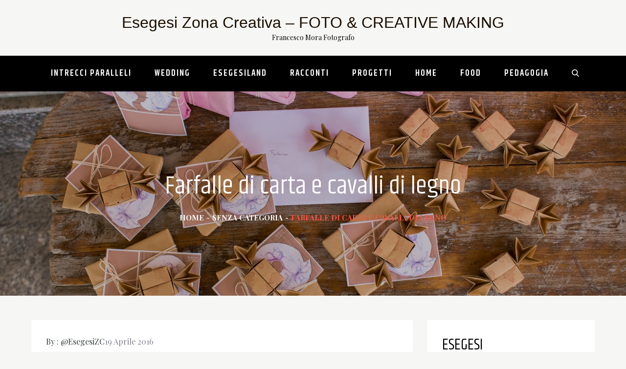

--- FILE ---
content_type: text/html; charset=UTF-8
request_url: http://www.esegesi.com/farfalle-di-carta-e-cavalli-di-legno/
body_size: 8260
content:
<!doctype html>
<html lang="it-IT">
<head>
	<meta charset="UTF-8">
	<meta name="viewport" content="width=device-width, initial-scale=1">
	<link rel="profile" href="http://gmpg.org/xfn/11">

	<title>Farfalle di carta e cavalli di legno - Esegesi Zona Creativa - FOTO &amp; CREATIVE MAKING</title>

<!-- This site is optimized with the Yoast SEO plugin v9.7 - https://yoast.com/wordpress/plugins/seo/ -->
<link rel="canonical" href="http://www.esegesi.com/farfalle-di-carta-e-cavalli-di-legno/" />
<!-- / Yoast SEO plugin. -->

<link rel="dns-prefetch" href="//connect.facebook.net">
<link rel='dns-prefetch' href='//connect.facebook.net' />
<link rel='dns-prefetch' href='//fonts.googleapis.com' />
<link rel='dns-prefetch' href='//s.w.org' />
<link rel="alternate" type="application/rss+xml" title="Esegesi Zona Creativa - FOTO &amp; CREATIVE MAKING &raquo; Feed" href="http://www.esegesi.com/feed/" />
<link rel="alternate" type="application/rss+xml" title="Esegesi Zona Creativa - FOTO &amp; CREATIVE MAKING &raquo; Feed dei commenti" href="http://www.esegesi.com/comments/feed/" />
		<script type="text/javascript">
			window._wpemojiSettings = {"baseUrl":"https:\/\/s.w.org\/images\/core\/emoji\/11.2.0\/72x72\/","ext":".png","svgUrl":"https:\/\/s.w.org\/images\/core\/emoji\/11.2.0\/svg\/","svgExt":".svg","source":{"concatemoji":"http:\/\/www.esegesi.com\/wp-includes\/js\/wp-emoji-release.min.js?ver=5.1.16"}};
			!function(e,a,t){var n,r,o,i=a.createElement("canvas"),p=i.getContext&&i.getContext("2d");function s(e,t){var a=String.fromCharCode;p.clearRect(0,0,i.width,i.height),p.fillText(a.apply(this,e),0,0);e=i.toDataURL();return p.clearRect(0,0,i.width,i.height),p.fillText(a.apply(this,t),0,0),e===i.toDataURL()}function c(e){var t=a.createElement("script");t.src=e,t.defer=t.type="text/javascript",a.getElementsByTagName("head")[0].appendChild(t)}for(o=Array("flag","emoji"),t.supports={everything:!0,everythingExceptFlag:!0},r=0;r<o.length;r++)t.supports[o[r]]=function(e){if(!p||!p.fillText)return!1;switch(p.textBaseline="top",p.font="600 32px Arial",e){case"flag":return s([55356,56826,55356,56819],[55356,56826,8203,55356,56819])?!1:!s([55356,57332,56128,56423,56128,56418,56128,56421,56128,56430,56128,56423,56128,56447],[55356,57332,8203,56128,56423,8203,56128,56418,8203,56128,56421,8203,56128,56430,8203,56128,56423,8203,56128,56447]);case"emoji":return!s([55358,56760,9792,65039],[55358,56760,8203,9792,65039])}return!1}(o[r]),t.supports.everything=t.supports.everything&&t.supports[o[r]],"flag"!==o[r]&&(t.supports.everythingExceptFlag=t.supports.everythingExceptFlag&&t.supports[o[r]]);t.supports.everythingExceptFlag=t.supports.everythingExceptFlag&&!t.supports.flag,t.DOMReady=!1,t.readyCallback=function(){t.DOMReady=!0},t.supports.everything||(n=function(){t.readyCallback()},a.addEventListener?(a.addEventListener("DOMContentLoaded",n,!1),e.addEventListener("load",n,!1)):(e.attachEvent("onload",n),a.attachEvent("onreadystatechange",function(){"complete"===a.readyState&&t.readyCallback()})),(n=t.source||{}).concatemoji?c(n.concatemoji):n.wpemoji&&n.twemoji&&(c(n.twemoji),c(n.wpemoji)))}(window,document,window._wpemojiSettings);
		</script>
		<style type="text/css">
img.wp-smiley,
img.emoji {
	display: inline !important;
	border: none !important;
	box-shadow: none !important;
	height: 1em !important;
	width: 1em !important;
	margin: 0 .07em !important;
	vertical-align: -0.1em !important;
	background: none !important;
	padding: 0 !important;
}
</style>
	<link rel='stylesheet' id='wp-block-library-css'  href='http://www.esegesi.com/wp-content/plugins/gutenberg/build/block-library/style.css?ver=1553899572' type='text/css' media='all' />
<link rel='stylesheet' id='wp-block-library-theme-css'  href='http://www.esegesi.com/wp-content/plugins/gutenberg/build/block-library/theme.css?ver=1553899572' type='text/css' media='all' />
<link rel='stylesheet' id='wpt-twitter-feed-css'  href='http://www.esegesi.com/wp-content/plugins/wp-to-twitter/css/twitter-feed.css?ver=5.1.16' type='text/css' media='all' />
<link rel='stylesheet' id='blog-lover-fonts-css'  href='https://fonts.googleapis.com/css?family=Khand%3A400%2C600%7CPlayfair+Display%3A400%2C700&#038;subset=latin%2Clatin-ext' type='text/css' media='all' />
<link rel='stylesheet' id='slick-css'  href='http://www.esegesi.com/wp-content/themes/blog-lover/assets/css/slick.css?ver=1.8.0' type='text/css' media='all' />
<link rel='stylesheet' id='slick-theme-css'  href='http://www.esegesi.com/wp-content/themes/blog-lover/assets/css/slick-theme.css?ver=1.8.0' type='text/css' media='all' />
<link rel='stylesheet' id='blog-lover-blocks-css'  href='http://www.esegesi.com/wp-content/themes/blog-lover/assets/css/blocks.css?ver=5.1.16' type='text/css' media='all' />
<link rel='stylesheet' id='blog-lover-style-css'  href='http://www.esegesi.com/wp-content/themes/blog-lover/style.css?ver=5.1.16' type='text/css' media='all' />
<script type='text/javascript' src='http://www.esegesi.com/wp-includes/js/jquery/jquery.js?ver=1.12.4'></script>
<script type='text/javascript' src='http://www.esegesi.com/wp-includes/js/jquery/jquery-migrate.min.js?ver=1.4.1'></script>
<link rel='https://api.w.org/' href='http://www.esegesi.com/wp-json/' />
<link rel="EditURI" type="application/rsd+xml" title="RSD" href="http://www.esegesi.com/xmlrpc.php?rsd" />
<link rel="wlwmanifest" type="application/wlwmanifest+xml" href="http://www.esegesi.com/wp-includes/wlwmanifest.xml" /> 
<meta name="generator" content="WordPress 5.1.16" />
<link rel='shortlink' href='http://www.esegesi.com/?p=372' />
<link rel="alternate" type="application/json+oembed" href="http://www.esegesi.com/wp-json/oembed/1.0/embed?url=http%3A%2F%2Fwww.esegesi.com%2Ffarfalle-di-carta-e-cavalli-di-legno%2F" />
<link rel="alternate" type="text/xml+oembed" href="http://www.esegesi.com/wp-json/oembed/1.0/embed?url=http%3A%2F%2Fwww.esegesi.com%2Ffarfalle-di-carta-e-cavalli-di-legno%2F&#038;format=xml" />
	<style type="text/css">
	
	.site-title a{
		color: #1c1000;
	}
	.site-description {
		color: #020202;
	}
	</style>
	<meta property="og:site_name" content="Esegesi Zona Creativa - FOTO &amp; CREATIVE MAKING">
<meta property="og:type" content="article">
<meta property="og:locale" content="it_IT">
<meta property="og:url" content="http://www.esegesi.com/farfalle-di-carta-e-cavalli-di-legno/">
<meta property="og:title" content="Farfalle di carta e cavalli di legno - Esegesi Zona Creativa - FOTO &amp; CREATIVE MAKING">
<meta property="og:description" content="Farfalle di carta che raccontano favole al vento, un’altalena così alta da raggiungere il cielo, mongolfiere appese al soffitto, fiori di campo, tovaglie bianche, panorami, preparativi, erba appena tagliata, tulipani rossi. Libri magici di lavori più meravigliosi, portaconfetti a caramella, ottimo cibo, splendidi doni, amici e tanta felicità. Un giorno speciale, una vestina bianca, un prete amico, una candela accesa, &hellip;">
<meta property="og:image" content="http://www.esegesi.com/wp-content/uploads/2016/04/170416-1243-_MG_9157-2500.jpg">
<meta property="og:image:width" content="3000">
<meta property="og:image:height" content="2000">
<meta property="og:image" content="http://www.esegesi.com/wp-content/uploads/2016/04/170416-1208-_MG_9121-2500.jpg">
<meta property="og:image:width" content="3000">
<meta property="og:image:height" content="2000">
<meta property="og:image" content="http://www.esegesi.com/wp-content/uploads/2016/04/170416-1225-_MG_9135-2500.jpg">
<meta property="og:image:width" content="3000">
<meta property="og:image:height" content="2000">
<meta property="article:published_time" content="2016-04-19T21:35:44+00:00">
<meta property="article:modified_time" content="2016-04-19T21:35:44+00:00">
<meta property="article:author" content="http://www.esegesi.com/author/admine/">
<meta property="article:tag" content="battesimo">
<meta property="article:tag" content="Cecilia Cavallini">
<meta property="article:tag" content="cibo">
<meta property="article:tag" content="Circolo Gatto Blu">
<meta property="article:tag" content="festa">
<meta property="article:tag" content="illustrazioni">
<meta property="article:tag" content="libri fatti a mano">
</head>

<body class="post-template-default single single-post postid-372 single-format-standard right-sidebar">
<div id="page" class="site">
	<a class="skip-link screen-reader-text" href="#content">Skip to content</a>
    
    <div id="loader">
        <div class="loader-container">
            <div id="preloader">
                <span></span>
                <span></span>
                <span></span>
                <span></span>
                <span></span>
            </div>
        </div>
    </div><!-- #loader -->

    
    <header id="masthead" class="site-header" role="banner">
        <div class="site-branding">
            <div class="wrapper">
                
                <div id="site-identity">
                    						<p class="site-title"><a href="http://www.esegesi.com/" rel="home">Esegesi Zona Creativa &#8211; FOTO &amp; CREATIVE MAKING</a></p>
											<p class="site-description">Francesco Mora Fotografo</p>
					                </div><!-- .site-branding-text -->
            </div><!-- .wrapper -->
        </div><!-- .site-branding -->

                    <nav id="site-navigation" class="main-navigation" role="navigation" aria-label="Primary Menu">
                <div class="wrapper">
                    <button class="menu-toggle" aria-controls="primary-menu" aria-expanded="false">
                        <span class="menu-label">Menu</span>
                        <svg viewBox="0 0 40 40" class="icon-menu">
                            <g>
                                <rect y="7" width="40" height="2"/>
                                <rect y="19" width="40" height="2"/>
                                <rect y="31" width="40" height="2"/>
                            </g>
                        </svg>
                        <svg viewBox="0 0 612 612" class="icon-close">
                            <polygon points="612,36.004 576.521,0.603 306,270.608 35.478,0.603 0,36.004 270.522,306.011 0,575.997 35.478,611.397 
                            306,341.411 576.521,611.397 612,575.997 341.459,306.011"/>
                        </svg>
                    </button>
                    <div class="menu-intrecci-paralleli-container"><ul id="primary-menu" class="menu nav-menu"><li id="menu-item-228" class="menu-item menu-item-type-post_type menu-item-object-page menu-item-228"><a href="http://www.esegesi.com/intrecci-paralleli/">Intrecci Paralleli</a></li>
<li id="menu-item-231" class="menu-item menu-item-type-post_type menu-item-object-page menu-item-231"><a href="http://www.esegesi.com/wedding/">Wedding</a></li>
<li id="menu-item-232" class="menu-item menu-item-type-post_type menu-item-object-page menu-item-232"><a href="http://www.esegesi.com/esegesiland/">EsegesiLand</a></li>
<li id="menu-item-230" class="menu-item menu-item-type-post_type menu-item-object-page menu-item-230"><a href="http://www.esegesi.com/racconti/">Racconti</a></li>
<li id="menu-item-229" class="menu-item menu-item-type-post_type menu-item-object-page menu-item-229"><a href="http://www.esegesi.com/progetti/">Progetti</a></li>
<li id="menu-item-480" class="menu-item menu-item-type-post_type menu-item-object-page menu-item-home menu-item-480"><a href="http://www.esegesi.com/home/">Home</a></li>
<li id="menu-item-304" class="menu-item menu-item-type-post_type menu-item-object-page menu-item-304"><a href="http://www.esegesi.com/food/">Food</a></li>
<li id="menu-item-476" class="menu-item menu-item-type-taxonomy menu-item-object-category menu-item-476"><a href="http://www.esegesi.com/category/pedagogia/">Pedagogia</a></li>

                            <li>
                                <a href="#" class="search"><svg width="24" height="24" aria-hidden="true" role="img" focusable="false" viewBox="0 0 56.966 56.966" class="icon-search"><path d="M55.146,51.887L41.588,37.786c3.486-4.144,5.396-9.358,5.396-14.786c0-12.682-10.318-23-23-23s-23,10.318-23,23s10.318,23,23,23c4.761,0,9.298-1.436,13.177-4.162l13.661,14.208c0.571,0.593,1.339,0.92,2.162,0.92c0.779,0,1.518-0.297,2.079-0.837C56.255,54.982,56.293,53.08,55.146,51.887z M23.984,6c9.374,0,17,7.626,17,17s-7.626,17-17,17s-17-7.626-17-17S14.61,6,23.984,6z"></path></svg><svg width="24" height="24" aria-hidden="true" role="img" focusable="false" version="1.1" id="Capa_1" xmlns="http://www.w3.org/2000/svg" xmlns:xlink="http://www.w3.org/1999/xlink" x="0px" y="0px"  viewBox="0 0 56.966 56.966" style="enable-background:new 0 0 56.966 56.966;" xml:space="preserve"><path d="M55.146,51.887L41.588,37.786c3.486-4.144,5.396-9.358,5.396-14.786c0-12.682-10.318-23-23-23s-23,10.318-23,23 s10.318,23,23,23c4.761,0,9.298-1.436,13.177-4.162l13.661,14.208c0.571,0.593,1.339,0.92,2.162,0.92 c0.779,0,1.518-0.297,2.079-0.837C56.255,54.982,56.293,53.08,55.146,51.887z M23.984,6c9.374,0,17,7.626,17,17s-7.626,17-17,17 s-17-7.626-17-17S14.61,6,23.984,6z"/></svg></a>
                                <div id="search">
<form role="search" method="get" class="search-form" action="http://www.esegesi.com/">
    <label>
        <span class="screen-reader-text">Search for:</span>
        <input type="search" class="search-field"
            placeholder="Search ..."
            value="" name="s"
            title="Search for:" />
    </label>
    <button type="submit" class="search-submit"
        value="Search"><svg width="24" height="24" aria-hidden="true" role="img" focusable="false" viewBox="0 0 56.966 56.966" class="icon-search"><path d="M55.146,51.887L41.588,37.786c3.486-4.144,5.396-9.358,5.396-14.786c0-12.682-10.318-23-23-23s-23,10.318-23,23s10.318,23,23,23c4.761,0,9.298-1.436,13.177-4.162l13.661,14.208c0.571,0.593,1.339,0.92,2.162,0.92c0.779,0,1.518-0.297,2.079-0.837C56.255,54.982,56.293,53.08,55.146,51.887z M23.984,6c9.374,0,17,7.626,17,17s-7.626,17-17,17s-17-7.626-17-17S14.61,6,23.984,6z"></path></svg></button>
</form></div><!-- #search -->
                            </li></ul></div>                </div><!-- .wrapper -->
            </nav><!-- #site-navigation -->
         
    </header><!-- #masthead -->

	<div id="content" class="site-content">
	
	<div id="banner-image" style="background-image: url('http://www.esegesi.com/wp-content/uploads/2016/04/170416-1243-_MG_9157-2500.jpg');">
	    <div class="overlay"></div>
	    <div class="page-site-header">
	        <div class="wrapper">
	            <header class="page-header">
	                <h1 class="page-title">Farfalle di carta e cavalli di legno</h1>	            </header><!-- .page-header -->

	            		            <div id="breadcrumb-list" class="animated animatedFadeInUp">
		                <div class="wrapper">
		                    <nav role="navigation" aria-label="Breadcrumbs" class="breadcrumb-trail breadcrumbs" itemprop="breadcrumb"><ul class="trail-items" itemscope itemtype="http://schema.org/BreadcrumbList"><meta name="numberOfItems" content="3" /><meta name="itemListOrder" content="Ascending" /><li itemprop="itemListElement" itemscope itemtype="http://schema.org/ListItem" class="trail-item trail-begin"><a href="http://www.esegesi.com/" rel="home" itemprop="item"><span itemprop="name">Home</span></a><meta itemprop="position" content="1" /></li><li itemprop="itemListElement" itemscope itemtype="http://schema.org/ListItem" class="trail-item"><a href="http://www.esegesi.com/category/senza-categoria/" itemprop="item"><span itemprop="name">Senza categoria</span></a><meta itemprop="position" content="2" /></li><li itemprop="itemListElement" itemscope itemtype="http://schema.org/ListItem" class="trail-item trail-end"><span itemprop="item"><span itemprop="name">Farfalle di carta e cavalli di legno</span></span><meta itemprop="position" content="3" /></li></ul></nav>		                </div><!-- .wrapper -->
		            </div><!-- #breadcrumb-list -->
		        	        </div><!-- .wrapper -->
	    </div><!-- #page-site-header -->
	</div><!-- #banner-image -->

	<div id="inner-content-wrapper" class="wrapper page-section">
        <div id="primary" class="content-area">
            <main id="main" class="site-main" role="main">
					                        <div class="single-wrapper">
							
<article id="post-372" class="hentry post-372 post type-post status-publish format-standard has-post-thumbnail category-senza-categoria tag-battesimo tag-cecilia-cavallini tag-cibo tag-circolo-gatto-blu tag-festa tag-illustrazioni tag-libri-fatti-a-mano animated animatedFadeInUp">
	<div class="entry-meta">
	    <span class="byline">By : <span class="author vcard"><a class="url fn n" href="http://www.esegesi.com/author/admine/">@EsegesiZC</a></span></span><span class="posted-on"><a href="http://www.esegesi.com/farfalle-di-carta-e-cavalli-di-legno/" rel="bookmark"><time class="entry-date published updated" datetime="2016-04-19T23:35:44+01:00">19 Aprile 2016</time></a></span>	</div><!-- .entry-meta -->


	<div class="entry-container">
	    <div class="entry-content">
	        <p>Farfalle di carta che raccontano favole al vento,</p>
<p>un’altalena così alta da raggiungere il cielo,</p>
<p>mongolfiere appese al soffitto,</p>
<p>fiori di campo, tovaglie bianche, panorami, preparativi, erba appena tagliata, tulipani rossi.</p>
<p>Libri magici di lavori più meravigliosi, portaconfetti a caramella, ottimo cibo, splendidi doni, amici e tanta felicità.</p>
<p>Un giorno speciale, una vestina bianca, un prete amico, una candela accesa, padrino e madrina a fianco, nonni commossi e zie apprensive poco dietro, gesti antichi scanditi con cura, felice battesimo piccola Ginevra.</p>
<p><img class="alignleft size-medium wp-image-373" src="http://www.esegesi.com/wp-content/uploads/2016/04/170416-1208-_MG_9121-2500-800x533.jpg" alt="170416-1208-_MG_9121-2500" width="800" height="533" srcset="http://www.esegesi.com/wp-content/uploads/2016/04/170416-1208-_MG_9121-2500-800x533.jpg 800w, http://www.esegesi.com/wp-content/uploads/2016/04/170416-1208-_MG_9121-2500-768x512.jpg 768w, http://www.esegesi.com/wp-content/uploads/2016/04/170416-1208-_MG_9121-2500-1024x683.jpg 1024w" sizes="(max-width: 800px) 100vw, 800px" /></p>
<p><img class="alignleft size-medium wp-image-374" src="http://www.esegesi.com/wp-content/uploads/2016/04/170416-1225-_MG_9135-2500-800x533.jpg" alt="170416-1225-_MG_9135-2500" width="800" height="533" srcset="http://www.esegesi.com/wp-content/uploads/2016/04/170416-1225-_MG_9135-2500-800x533.jpg 800w, http://www.esegesi.com/wp-content/uploads/2016/04/170416-1225-_MG_9135-2500-768x512.jpg 768w, http://www.esegesi.com/wp-content/uploads/2016/04/170416-1225-_MG_9135-2500-1024x683.jpg 1024w" sizes="(max-width: 800px) 100vw, 800px" /> <img class="alignleft size-medium wp-image-375" src="http://www.esegesi.com/wp-content/uploads/2016/04/170416-1225-_MG_9136-2500-800x533.jpg" alt="170416-1225-_MG_9136-2500" width="800" height="533" srcset="http://www.esegesi.com/wp-content/uploads/2016/04/170416-1225-_MG_9136-2500-800x533.jpg 800w, http://www.esegesi.com/wp-content/uploads/2016/04/170416-1225-_MG_9136-2500-768x512.jpg 768w, http://www.esegesi.com/wp-content/uploads/2016/04/170416-1225-_MG_9136-2500-1024x683.jpg 1024w" sizes="(max-width: 800px) 100vw, 800px" />  <img class="alignleft size-medium wp-image-377" src="http://www.esegesi.com/wp-content/uploads/2016/04/170416-1237-_MG_9144-2500-800x533.jpg" alt="170416-1237-_MG_9144-2500" width="800" height="533" srcset="http://www.esegesi.com/wp-content/uploads/2016/04/170416-1237-_MG_9144-2500-800x533.jpg 800w, http://www.esegesi.com/wp-content/uploads/2016/04/170416-1237-_MG_9144-2500-768x512.jpg 768w, http://www.esegesi.com/wp-content/uploads/2016/04/170416-1237-_MG_9144-2500-1024x683.jpg 1024w" sizes="(max-width: 800px) 100vw, 800px" /> <img class="alignleft size-medium wp-image-378" src="http://www.esegesi.com/wp-content/uploads/2016/04/170416-1243-_MG_9157-2500-800x533.jpg" alt="170416-1243-_MG_9157-2500" width="800" height="533" srcset="http://www.esegesi.com/wp-content/uploads/2016/04/170416-1243-_MG_9157-2500-800x533.jpg 800w, http://www.esegesi.com/wp-content/uploads/2016/04/170416-1243-_MG_9157-2500-768x512.jpg 768w, http://www.esegesi.com/wp-content/uploads/2016/04/170416-1243-_MG_9157-2500-1024x683.jpg 1024w" sizes="(max-width: 800px) 100vw, 800px" /> <img class="alignleft size-medium wp-image-379" src="http://www.esegesi.com/wp-content/uploads/2016/04/170416-1245-_MG_9160-2500-800x311.jpg" alt="170416-1245-_MG_9160-2500" width="800" height="311" srcset="http://www.esegesi.com/wp-content/uploads/2016/04/170416-1245-_MG_9160-2500-800x311.jpg 800w, http://www.esegesi.com/wp-content/uploads/2016/04/170416-1245-_MG_9160-2500-768x298.jpg 768w, http://www.esegesi.com/wp-content/uploads/2016/04/170416-1245-_MG_9160-2500-1024x398.jpg 1024w" sizes="(max-width: 800px) 100vw, 800px" /></p>
<p>&nbsp;</p>
<p>Attese, aspettative, progetti, idee, il desiderio di curare ogni dettaglio.</p>
<p>Il meteo non ci ha aiutato, la temperatura nemmeno, i sorrisi di amici e parenti hanno ridato luce e calore.</p>
<p>Un cammino nuovo, con persone pronte a tenere questa piccola mano, sempre così agitata, ogni qual volta ne avrà bisogno.</p>
<p>Grazie per i pianti, le risate, la buffa ma efficace tecnica di rotolamento, Grazie per i Pappà, per le canzoni della sera, per lo sguardo estasiato durante ogni poppata.</p>
<p>&nbsp;</p>
<p><img class="alignleft size-medium wp-image-380" src="http://www.esegesi.com/wp-content/uploads/2016/04/170416-1659-_MG_6175-2500-800x533.jpg" alt="170416-1659-_MG_6175-2500" width="800" height="533" srcset="http://www.esegesi.com/wp-content/uploads/2016/04/170416-1659-_MG_6175-2500-800x533.jpg 800w, http://www.esegesi.com/wp-content/uploads/2016/04/170416-1659-_MG_6175-2500-768x512.jpg 768w, http://www.esegesi.com/wp-content/uploads/2016/04/170416-1659-_MG_6175-2500-1024x683.jpg 1024w" sizes="(max-width: 800px) 100vw, 800px" /> <img class="alignleft size-medium wp-image-381" src="http://www.esegesi.com/wp-content/uploads/2016/04/170416-1712-_MG_6208-2500-800x533.jpg" alt="170416-1712-_MG_6208-2500" width="800" height="533" srcset="http://www.esegesi.com/wp-content/uploads/2016/04/170416-1712-_MG_6208-2500-800x533.jpg 800w, http://www.esegesi.com/wp-content/uploads/2016/04/170416-1712-_MG_6208-2500-768x512.jpg 768w, http://www.esegesi.com/wp-content/uploads/2016/04/170416-1712-_MG_6208-2500-1024x683.jpg 1024w" sizes="(max-width: 800px) 100vw, 800px" /> <img class="alignleft size-medium wp-image-382" src="http://www.esegesi.com/wp-content/uploads/2016/04/170416-1814-_MG_9231-2500-800x533.jpg" alt="170416-1814-_MG_9231-2500" width="800" height="533" srcset="http://www.esegesi.com/wp-content/uploads/2016/04/170416-1814-_MG_9231-2500-800x533.jpg 800w, http://www.esegesi.com/wp-content/uploads/2016/04/170416-1814-_MG_9231-2500-768x512.jpg 768w, http://www.esegesi.com/wp-content/uploads/2016/04/170416-1814-_MG_9231-2500-1024x683.jpg 1024w" sizes="(max-width: 800px) 100vw, 800px" /></p>
<p>Grazie per questi occhi tanto belli, grazie per essere così vivace.</p>
<p>Grazie a chi ci è sempre vicino.</p>
<p><img class="alignleft size-medium wp-image-383" src="http://www.esegesi.com/wp-content/uploads/2016/04/170416-1832-_MG_9262-2500-800x533.jpg" alt="170416-1832-_MG_9262-2500" width="800" height="533" srcset="http://www.esegesi.com/wp-content/uploads/2016/04/170416-1832-_MG_9262-2500-800x533.jpg 800w, http://www.esegesi.com/wp-content/uploads/2016/04/170416-1832-_MG_9262-2500-768x512.jpg 768w, http://www.esegesi.com/wp-content/uploads/2016/04/170416-1832-_MG_9262-2500-1024x683.jpg 1024w" sizes="(max-width: 800px) 100vw, 800px" /></p>
	    </div><!-- .entry-content -->

	    <span class="cat-links"><a href="http://www.esegesi.com/category/senza-categoria/" rel="category tag">Senza categoria</a></span> <span class="tags-links"> Tags: <a href="http://www.esegesi.com/tag/battesimo/" rel="tag">battesimo</a> <a href="http://www.esegesi.com/tag/cecilia-cavallini/" rel="tag">Cecilia Cavallini</a> <a href="http://www.esegesi.com/tag/cibo/" rel="tag">cibo</a> <a href="http://www.esegesi.com/tag/circolo-gatto-blu/" rel="tag">Circolo Gatto Blu</a> <a href="http://www.esegesi.com/tag/festa/" rel="tag">festa</a> <a href="http://www.esegesi.com/tag/illustrazioni/" rel="tag">illustrazioni</a> <a href="http://www.esegesi.com/tag/libri-fatti-a-mano/" rel="tag">libri fatti a mano</a></span>	</div><!-- .entry-container -->
</article><!-- #post-372 -->
						</div>
						
						
	<nav class="navigation post-navigation" role="navigation">
		<h2 class="screen-reader-text">Navigazione articoli</h2>
		<div class="nav-links"><div class="nav-previous"><a href="http://www.esegesi.com/deopiarca/" rel="prev"><svg width="24" height="24" aria-hidden="true" role="img" focusable="false" xmlns="http://www.w3.org/2000/svg" viewBox="0 0 24 24"><path d="M10 17l5-5-5-5v10z"></path><path fill="none" d="M0 24V0h24v24H0z"></path></svg><span>DEOPIARCA</span></a></div><div class="nav-next"><a href="http://www.esegesi.com/la-festa-dei-mestieri/" rel="next"><span>La festa dei mestieri, tradizione nella pedagogia Waldorf</span><svg width="24" height="24" aria-hidden="true" role="img" focusable="false" xmlns="http://www.w3.org/2000/svg" viewBox="0 0 24 24"><path d="M10 17l5-5-5-5v10z"></path><path fill="none" d="M0 24V0h24v24H0z"></path></svg></a></div></div>
	</nav>			</main><!-- #main -->
		</div><!-- #primary -->

		
<aside id="secondary" class="widget-area" role="complementary">
	<section id="text-4" class="widget widget_text animated animatedFadeInUp"><h2 class="widget-title">ESEGESI</h2>			<div class="textwidget"><div>e-se-gè-si</p>
<p>Interpretazione, spiegazione critica di un testo</p>
<p>dal greco: ex fuori àgein condurre.</p>
<p>Una lettura profonda e intenta, volta all&#8217;estrazione più pura, completa e articolata del significato è un&#8217;esegesi.</p>
<p>Così si potrà fare l&#8217;esegesi di un libro, di una immagine, di una situazione.</p>
<p>L&#8217;esegesi resta sempre una deduzione che non è rimessa alla fulminea intuizione, al cogliere al volo il concetto: è la digestione studiosa che distilla, che rende trasparente, che &#8211; originariamente &#8211; conduce fuori dalle silenziose righe realtà di importanza capitale.</p></div>
</div>
		</section>		<section id="recent-posts-2" class="widget widget_recent_entries animated animatedFadeInUp">		<h2 class="widget-title">Articoli recenti</h2>		<ul>
											<li>
					<a href="http://www.esegesi.com/il-tavolo-delle-stagioni/">Il tavolo delle stagioni</a>
									</li>
											<li>
					<a href="http://www.esegesi.com/postura-ergonomia-il-mio-sgabello-di-ginevra/">Postura, ergonomia, il mio “Sgabello di Ginevra”</a>
									</li>
											<li>
					<a href="http://www.esegesi.com/la-festa-dei-mestieri/">La festa dei mestieri, tradizione nella pedagogia Waldorf</a>
									</li>
											<li>
					<a href="http://www.esegesi.com/farfalle-di-carta-e-cavalli-di-legno/">Farfalle di carta e cavalli di legno</a>
									</li>
											<li>
					<a href="http://www.esegesi.com/deopiarca/">DEOPIARCA</a>
									</li>
					</ul>
		</section><section id="categories-2" class="widget widget_categories animated animatedFadeInUp"><h2 class="widget-title">Categorie</h2>		<ul>
				<li class="cat-item cat-item-20"><a href="http://www.esegesi.com/category/danza/" >Danza</a>
</li>
	<li class="cat-item cat-item-104"><a href="http://www.esegesi.com/category/deopiarca/" >deopiarca</a>
</li>
	<li class="cat-item cat-item-126"><a href="http://www.esegesi.com/category/ergonomia/" >Ergonomia</a>
</li>
	<li class="cat-item cat-item-5"><a href="http://www.esegesi.com/category/esegeseland/" >EsegeseLand</a>
</li>
	<li class="cat-item cat-item-4"><a href="http://www.esegesi.com/category/eventi/" >Eventi</a>
</li>
	<li class="cat-item cat-item-129"><a href="http://www.esegesi.com/category/fabbricazione-digitale/" >Fabbricazione digitale</a>
</li>
	<li class="cat-item cat-item-128"><a href="http://www.esegesi.com/category/fablab/" >Fablab</a>
</li>
	<li class="cat-item cat-item-3"><a href="http://www.esegesi.com/category/landscape/" >Landscape</a>
</li>
	<li class="cat-item cat-item-127"><a href="http://www.esegesi.com/category/makers/" >Makers</a>
</li>
	<li class="cat-item cat-item-9"><a href="http://www.esegesi.com/category/musica/" >Musica</a>
</li>
	<li class="cat-item cat-item-8"><a href="http://www.esegesi.com/category/omnia/" >Omnia</a>
</li>
	<li class="cat-item cat-item-113"><a href="http://www.esegesi.com/category/pedagogia/" >Pedagogia</a>
</li>
	<li class="cat-item cat-item-125"><a href="http://www.esegesi.com/category/postura/" >Postura</a>
</li>
	<li class="cat-item cat-item-6"><a href="http://www.esegesi.com/category/progetti/" >Progetti</a>
</li>
	<li class="cat-item cat-item-10"><a href="http://www.esegesi.com/category/reportage/" >Reportage</a>
</li>
	<li class="cat-item cat-item-1"><a href="http://www.esegesi.com/category/senza-categoria/" >Senza categoria</a>
</li>
	<li class="cat-item cat-item-19"><a href="http://www.esegesi.com/category/tango/" >Tango</a>
</li>
	<li class="cat-item cat-item-11"><a href="http://www.esegesi.com/category/viaggio/" >Viaggio</a>
</li>
	<li class="cat-item cat-item-7"><a href="http://www.esegesi.com/category/w3/" >W3</a>
</li>
	<li class="cat-item cat-item-114"><a href="http://www.esegesi.com/category/waldorf/" >Waldorf</a>
</li>
	<li class="cat-item cat-item-2"><a href="http://www.esegesi.com/category/wedding/" >Wedding</a>
</li>
		</ul>
			</section><section id="archives-2" class="widget widget_archive animated animatedFadeInUp"><h2 class="widget-title">Archivi</h2>		<ul>
				<li><a href='http://www.esegesi.com/2019/03/'>Marzo 2019</a></li>
	<li><a href='http://www.esegesi.com/2016/04/'>Aprile 2016</a></li>
	<li><a href='http://www.esegesi.com/2016/01/'>Gennaio 2016</a></li>
	<li><a href='http://www.esegesi.com/2015/10/'>Ottobre 2015</a></li>
	<li><a href='http://www.esegesi.com/2015/04/'>Aprile 2015</a></li>
	<li><a href='http://www.esegesi.com/2015/03/'>Marzo 2015</a></li>
	<li><a href='http://www.esegesi.com/2014/04/'>Aprile 2014</a></li>
	<li><a href='http://www.esegesi.com/2013/09/'>Settembre 2013</a></li>
	<li><a href='http://www.esegesi.com/2013/05/'>Maggio 2013</a></li>
	<li><a href='http://www.esegesi.com/2013/04/'>Aprile 2013</a></li>
		</ul>
			</section><section id="meta-2" class="widget widget_meta animated animatedFadeInUp"><h2 class="widget-title">Meta</h2>			<ul>
						<li><a rel="nofollow" href="http://www.esegesi.com/wp-login.php">Accedi</a></li>
			<li><a href="http://www.esegesi.com/feed/"><abbr title="Really Simple Syndication">RSS</abbr> degli articoli</a></li>
			<li><a href="http://www.esegesi.com/comments/feed/"><abbr title="Really Simple Syndication">RSS</abbr> dei commenti</a></li>
			<li><a href="https://it.wordpress.org/" title="Powered by WordPress, allo stato dell’arte una piattaforma di editoria personale semantica-">WordPress.org</a></li>			</ul>
			</section><section id="facebook-activity-feed-2" class="widget widget_facebook-activity-feed animated animatedFadeInUp"><div class="fb-social-plugin fb-activity" data-ref="widget" data-header="false"></div></section><section id="search-2" class="widget widget_search animated animatedFadeInUp">
<form role="search" method="get" class="search-form" action="http://www.esegesi.com/">
    <label>
        <span class="screen-reader-text">Search for:</span>
        <input type="search" class="search-field"
            placeholder="Search ..."
            value="" name="s"
            title="Search for:" />
    </label>
    <button type="submit" class="search-submit"
        value="Search"><svg width="24" height="24" aria-hidden="true" role="img" focusable="false" viewBox="0 0 56.966 56.966" class="icon-search"><path d="M55.146,51.887L41.588,37.786c3.486-4.144,5.396-9.358,5.396-14.786c0-12.682-10.318-23-23-23s-23,10.318-23,23s10.318,23,23,23c4.761,0,9.298-1.436,13.177-4.162l13.661,14.208c0.571,0.593,1.339,0.92,2.162,0.92c0.779,0,1.518-0.297,2.079-0.837C56.255,54.982,56.293,53.08,55.146,51.887z M23.984,6c9.374,0,17,7.626,17,17s-7.626,17-17,17s-17-7.626-17-17S14.61,6,23.984,6z"></path></svg></button>
</form></section></aside><!-- #secondary -->

    </div><!-- #inner-content-wrapper-->

	</div><!-- #content -->

	<footer id="colophon" class="site-footer" role="contentinfo">
		<!-- supports col-1, col-2, col-3 and col-4 -->
		<!-- supports unequal-width and equal-width -->
					<div class="site-info col-2">
				<!-- supports col-1 and col-2 -->
				<div class="wrapper">
				    <span class="footer-copyright">
				        Theme: Blog Lover by <a href="http://moralthemes.com/">Moral Themes</a>.				    </span><!-- .footer-copyright -->
				    <span class="social-menu">
					    				    </span>
				</div><!-- .wrapper -->    
				
			</div><!-- .site-info -->
	</footer><!-- #colophon -->
	<div class="popup-overlay"></div>
			<div class="backtotop"><svg width="24" height="24" aria-hidden="true" role="img" focusable="false" xmlns="http://www.w3.org/2000/svg" viewBox="0 0 24 24"><path d="M7.41 8.59L12 13.17l4.59-4.58L18 10l-6 6-6-6 1.41-1.41z"></path><path fill="none" d="M0 0h24v24H0V0z"></path></svg></div>
	</div><!-- #page -->

<script type='text/javascript' src='http://www.esegesi.com/wp-content/themes/blog-lover/assets/js/slick.js?ver=20151215'></script>
<script type='text/javascript' src='http://www.esegesi.com/wp-content/themes/blog-lover/assets/js/navigation.js?ver=20151215'></script>
<script type='text/javascript' src='http://www.esegesi.com/wp-content/themes/blog-lover/assets/js/skip-link-focus-fix.js?ver=20151215'></script>
<script type='text/javascript' src='http://www.esegesi.com/wp-content/themes/blog-lover/assets/js/custom.js?ver=20151215'></script>
<script type='text/javascript'>
/* <![CDATA[ */
var FB_WP=FB_WP||{};FB_WP.queue={_methods:[],flushed:false,add:function(fn){FB_WP.queue.flushed?fn():FB_WP.queue._methods.push(fn)},flush:function(){for(var fn;fn=FB_WP.queue._methods.shift();){fn()}FB_WP.queue.flushed=true}};window.fbAsyncInit=function(){FB.init({"xfbml":true});if(FB_WP && FB_WP.queue && FB_WP.queue.flush){FB_WP.queue.flush()}}
/* ]]> */
</script>
<script type="text/javascript">(function(d,s,id){var js,fjs=d.getElementsByTagName(s)[0];if(d.getElementById(id)){return}js=d.createElement(s);js.id=id;js.src="http:\/\/connect.facebook.net\/it_IT\/all.js";fjs.parentNode.insertBefore(js,fjs)}(document,"script","facebook-jssdk"));</script>
<script type='text/javascript' src='http://www.esegesi.com/wp-includes/js/wp-embed.min.js?ver=5.1.16'></script>
<div id="fb-root"></div>
</body>
</html>


--- FILE ---
content_type: text/css
request_url: http://www.esegesi.com/wp-content/themes/blog-lover/style.css?ver=5.1.16
body_size: 15102
content:
/*!
Theme Name: Blog Lover
Theme URI: https://themepalace.com/downloads/blog-lover/
Author: Moral Themes
Author URI: https://www.moralthemes.com
Description: Need a blog theme with minimalist approach to design? Checkout Blog Lover. Blog Lover is a simple WordPress blog theme with multiple menus and it comes in one, two and three column layouts. Blog Love Pro allows you to easily customize colors and layout options. Blog Lover includes features such as a slider area, video, Instagram, fully responsive design. It is quick and easy to setup and looks great on all devices and screen sizes.

Version: 1.0.1
License: GNU General Public License v2 or later
License URI: LICENSE
Text Domain: blog-lover
Tags: two-columns, right-sidebar, custom-background, custom-colors, custom-menu, custom-logo, editor-style, featured-images, footer-widgets, full-width-template, sticky-post, theme-options, threaded-comments, translation-ready, portfolio, blog

This theme, like WordPress, is licensed under the GPL.
Use it to make something cool, have fun, and share what you've learned with others.

Blog Lover is based on Underscores https://underscores.me/, (C) 2012-2017 Automattic, Inc.
Underscores is distributed under the terms of the GNU GPL v2 or later.

Normalizing styles have been helped along thanks to the fine work of
Nicolas Gallagher and Jonathan Neal https://necolas.github.io/normalize.css/
*/

/*--------------------------------------------------------------
>>> TABLE OF CONTENTS:
----------------------------------------------------------------
# Preloader
# Normalize
# Typography
# Elements
# Forms
# Navigation
  ## Links
  ## Menus
# Accessibility
# Alignments
# Clearings
# Widgets
# Content
  ## Posts and pages
  ## Comments
# Infinite scroll
# Layouts and Titles
# Media
  ## Captions
  ## Galleries
# Social Icons
# Breadcrumb
# Sections
  ## Custom Header Image
  ## Message From Author
  ## Featured Posts
  ## Recent Posts
  ## Gallery Posts
  ## Most Read
  ## Get In Touch
# About Page
# Footer
# Responsive

--------------------------------------------------------------*/

/*--------------------------------------------------------------
# Preloader
--------------------------------------------------------------*/
#loader {
  overflow-x: hidden;
  overflow-y: hidden;
  vertical-align: middle;
  background-color: #fff;
  position:fixed;
  display: table;
  width: 100%;
  top:0;
  height: 100%;
  min-height: 100%;
  z-index:9999;
}

.loader-container {
  position: relative;
  display: table-cell;
  vertical-align: middle;
  z-index: 12;
  text-align:center;
  text-transform: uppercase;
}

#preloader {
  position:relative;
  margin:auto;
  width:100px;
}

#preloader span {
  display:block;
  bottom:0px;
  width: 9px;
  height: 5px;
  background:#fff;
  position:absolute;
  animation: preloader 1.5s  infinite ease-in-out;
}
 
#preloader span:nth-child(2) {
  left:11px;
  animation-delay: .2s;
}
#preloader span:nth-child(3) {
  left:22px;
  animation-delay: .4s;
}
#preloader span:nth-child(4) {
  left:33px;
  animation-delay: .6s;
}
#preloader span:nth-child(5) {
  left:44px;
  animation-delay: .8s;
}

@keyframes preloader {
    0% {height:5px;transform:translateY(0px);background: #cea35f;}
    25% {height:30px;transform:translateY(15px);background: #cea35f;}
    50% {height:5px;transform:translateY(0px);background: #cea35f;}
    100% {height:5px;transform:translateY(0px);background: #cea35f;}
}

.backtotop {
    background-color: #fe5341;
    z-index: 300;
    width: 40px;
    height: 40px;
    line-height: 36px;
    font-size: 18px;
    text-align: center;
    position: fixed;
    bottom: -100px;
    right: 25px;
    cursor: pointer;
    -webkit-transition: all .7s ease-in-out;
    -moz-transition: all .7s ease-in-out;
    -o-transition: all .7s ease-in-out;
    -ms-transition: all .7s ease-in-out;
    transition: all .7s ease-in-out;
    color: #fff;
    transform: rotate(180deg);
    -webkit-transform: rotate(180deg);
    -moz-transform: rotate(180deg);
    -ms-transform: rotate(180deg);
    -o-transform: rotate(180deg);
}
.backtotop svg {
    display: inline-block;
    vertical-align: middle;
    fill: #fff;
    width:30px;
    height: 30px;
}
.backtotop:hover,
.backtotop:focus {
    background-color: #000;
}
/*--------------------------------------------------------------
# Normalize
--------------------------------------------------------------*/
html {
  font-family: sans-serif;
  -webkit-text-size-adjust: 100%;
  -ms-text-size-adjust:     100%;
}

body {
  margin: 0;
  font-family: 'Playfair Display', serif;
  font-weight: 400;
}

#page {
    max-width: 1920px;
    margin: 0 auto;
    position: relative;
    overflow-x: hidden;
}

.overlay {
   position: absolute;
   top: 0;
   background-color: #000;
   opacity: 0.2;
   left: 0;
   right: 0;
   width: 100%;
   height: 100%;
}
.boxed-layout,
.frame-layout {
    background-image: url('assets/uploads/pattern.png');
}
.boxed-layout #page {
    background-color: #f6f6f4;
}
#content {
    position: relative;
/*    max-width: 1365px;
    margin: 0 auto;*/
}
article,
aside,
details,
figcaption,
figure,
footer,
header,
main,
menu,
nav,
section,
summary {
  display: block;
}

audio,
canvas,
progress,
video {
  display: inline-block;
  vertical-align: baseline;
}

audio:not([controls]) {
  display: none;
  height: 0;
}

[hidden],
template {
  display: none;
}

a {
  background-color: transparent;
}

a:active,
a:hover {
  outline: 0;
}

abbr[title] {
  border-bottom: 1px dotted;
}

b,
strong {
  font-weight: bold;
}

dfn {
  font-style: italic;
}

h1 {
  font-size: 52px;
  font-size: 3.25rem;
}

h2 {
  font-size: 42px;
  font-size: 2.625rem;
}

h3 {
  font-size: 32px;
  font-size: 2rem;
}

h4 {
  font-size: 28px;
  font-size: 1.75rem;
}

h5 {
  font-size: 24px;
  font-size: 1.5rem;
}

h6 {
  font-size: 20px;
  font-size: 1.25rem;
}

h1,
h2,
h3,
h4,
h5,
h6 {
  clear: both;
  color: #000;
  margin: 16px 0;
  line-height: 1.3;
  font-family: 'Khand', sans-serif;
  font-weight: 500;
}

mark {
  background: #ff0;
  color: #000;
}

small {
  font-size: 80%;
}

sub,
sup {
  font-size: 75%;
  line-height: 0;
  position: relative;
  vertical-align: baseline;
}

sup {
  top: -0.5em;
}

sub {
  bottom: -0.25em;
}

img {
  border: 0;
}

svg:not(:root) {
  overflow: hidden;
}

figure {
  margin: 1em 40px;
}

hr {
  box-sizing: content-box;
  height: 0;
}

pre {
  overflow: auto;
}

code,
kbd,
pre,
samp {
  font-family: monospace, monospace;
  font-size: 1em;
}

button,
input,
optgroup,
select,
textarea {
  color: inherit;
  font: inherit;
  margin: 0;
}

button {
  overflow: visible;
}

button,
select {
  text-transform: none;
}

button,
html input[type="button"],
input[type="reset"],
input[type="submit"] {
  -webkit-appearance: button;
  cursor: pointer;
}

button[disabled],
html input[disabled] {
  cursor: default;
}

button::-moz-focus-inner,
input::-moz-focus-inner {
  border: 0;
  padding: 0;
}

input {
  line-height: normal;
}

input[type="checkbox"],
input[type="radio"] {
  box-sizing: border-box;
  padding: 0;
}

input[type="number"]::-webkit-inner-spin-button,
input[type="number"]::-webkit-outer-spin-button {
  height: auto;
}

input[type="search"]::-webkit-search-cancel-button,
input[type="search"]::-webkit-search-decoration {
  -webkit-appearance: none;
}

fieldset {
  border: 1px solid #c0c0c0;
  margin: 0 2px;
  padding: 0.35em 0.625em 0.75em;
}

legend {
  border: 0;
  padding: 0;
}

textarea {
  overflow: auto;
}

optgroup {
  font-weight: bold;
}

table {
  border-collapse: collapse;
  border-spacing: 0;
}

td,
th {
  padding: 8px;
    border: 1px solid #959595;
}

td#next {
    text-align: right;
}
/*--------------------------------------------------------------
# Typography
--------------------------------------------------------------*/
body,
button,
input,
select,
textarea {
  color: #697275;
  font-size: 14px;
  font-size: 0.875rem;
  line-height: 28px;
}
p {
  margin: 0.8em 0;
  color: #697275;
}
dfn,
cite,
em,
i {
  font-style: italic;
}

blockquote {
  margin: 0 1.5em;
}

address {
  margin: 0 0 1.5em;
}

pre {
  background: #eee;
  font-family: "Courier 10 Pitch", Courier, monospace;
  font-size: 15px;
  font-size: 0.9375rem;
  line-height: 1.6;
  margin-bottom: 1.6em;
  max-width: 100%;
  overflow: auto;
  padding: 1.6em;
}

code,
kbd,
tt,
var {
  font-family: Monaco, Consolas, "Andale Mono", "DejaVu Sans Mono", monospace;
  font-size: 15px;
  font-size: 0.9375rem;
}

abbr,
acronym {
  border-bottom: 1px dotted #666;
  cursor: help;
}

mark,
ins {
  background: #fff9c0;
  text-decoration: none;
}

big {
  font-size: 125%;
}

/*--------------------------------------------------------------
# Elements
--------------------------------------------------------------*/
html {
  box-sizing: border-box;
}

*,
*:before,
*:after { /* Inherit box-sizing to make it easier to change the property for components that leverage other behavior; see http://css-tricks.com/inheriting-box-sizing-probably-slightly-better-best-practice/ */
  box-sizing: inherit;
}

body {
  background: #f6f6f4; /* Fallback for when there is no custom background color defined. */
}

blockquote:before,
blockquote:after,
q:before,
q:after {
  content: "";
}

blockquote,
q {
  quotes: "" "";
}

blockquote {
  background-color: #f6f6f6;
    padding: 15px;
    border-left: 5px solid #ccc;
}

hr {
  background-color: #ccc;
  border: 0;
  height: 1px;
  margin-bottom: 1.5em;
}

ul,
ol {
  margin: 0;
    padding-left: 1.5em;
}

ul {
  list-style: disc;
}

ol {
  list-style: decimal;
}

li > ul,
li > ol {
  margin-bottom: 0;
  margin-left: 0.5em;
}

dt {
  font-weight: bold;
    margin-bottom: 1em;
}

dd {
  margin: 0 1.5em 1.5em;
}

img {
  height: auto; /* Make sure images are scaled correctly. */
  max-width: 100%; /* Adhere to container width. */
  vertical-align: middle;
}

figure {
  margin: 1em 0; /* Extra wide images within figure tags don't overflow the content area. */
}

table {
  margin: 0 0 1.5em;
  width: 100%;
}

/*--------------------------------------------------------------
# Forms
--------------------------------------------------------------*/
button,
input[type="button"],
input[type="reset"],
input[type="submit"] {
  border: 1px solid;
  border-color: #ccc #ccc #bbb;
  border-radius: 3px;
  background: #e6e6e6;
  color: rgba(0, 0, 0, .8);
  font-size: 12px;
  font-size: 0.75rem;
  line-height: 1;
  padding: .6em 1em .4em;
}

button:hover,
input[type="button"]:hover,
input[type="reset"]:hover,
input[type="submit"]:hover {
  border-color: #ccc #bbb #aaa;
}

button:focus,
input[type="button"]:focus,
input[type="reset"]:focus,
input[type="submit"]:focus,
button:active,
input[type="button"]:active,
input[type="reset"]:active,
input[type="submit"]:active {
  border-color: #aaa #bbb #bbb;
}

input[type="text"],
input[type="email"],
input[type="url"],
input[type="password"],
input[type="search"],
input[type="number"],
input[type="tel"],
input[type="range"],
input[type="date"],
input[type="month"],
input[type="week"],
input[type="time"],
input[type="datetime"],
input[type="datetime-local"],
input[type="color"],
textarea {
  color: #666;
  border: 1px solid #ccc;
  border-radius: 3px;
  padding: 3px;
}

select {
  border: 1px solid #ccc;
}

input[type="text"]:focus,
input[type="email"]:focus,
input[type="url"]:focus,
input[type="password"]:focus,
input[type="search"]:focus,
input[type="number"]:focus,
input[type="tel"]:focus,
input[type="range"]:focus,
input[type="date"]:focus,
input[type="month"]:focus,
input[type="week"]:focus,
input[type="time"]:focus,
input[type="datetime"]:focus,
input[type="datetime-local"]:focus,
input[type="color"]:focus,
textarea:focus {
  color: #111;
}

textarea {
  width: 100%;
}

textarea,
#respond input,
.wpcf7 input {
    width: 100%;
    border: 1px solid #e9e9e9;
    border-radius: 0;
    outline: none;
    height: 40px;
    padding: 0 15px;
}
#respond textarea {
    height: 180px;
    padding: 10px 15px;
}
#respond input[type="submit"] {
  border-color: #343b3d;
}
#respond input[type="submit"]:hover,
#respond input[type="submit"]:focus {
  border-color: #fe5341; 
}
p.form-submit {
    clear: both;
    display: table;
    float: right;
    margin-bottom: 0;
    width: 100%;
}
.comment-notes {
    font-size: 14px;
    font-style: italic;
    font-weight: 600;
    margin-top: 0;
    margin-bottom: 20px;
}
#respond label {
    color: #959595;
    margin-bottom: 5px;
    display: table;
}
#respond .comment-form-cookies-consent input[type="checkbox"], 
.comment-form-cookies-consent input[type="checkbox"] {
    width: auto;
    float: left;
    height: auto;
    min-height: auto;
    margin-right: 5px;
}
#respond .comment-form-cookies-consent label, 
.comment-form-cookies-consent label {
    display: table;
    margin: 0;
    line-height: 1;
}
p.comment-subscription-form input[type="checkbox"] {
    float: left;
    margin-right: 15px;
}
/*--------------------------------------------------------------
# Navigation
--------------------------------------------------------------*/
/*--------------------------------------------------------------
## Links
--------------------------------------------------------------*/
a {
  color: #fe5341;
  text-decoration: none;
}

a:hover,
a:focus,
a:active {
  color: #000;
}

a:focus {
  outline: thin dotted;
}

a:hover,
a:active {
  outline: 0;
}

/*--------------------------------------------------------------
## Menus
--------------------------------------------------------------*/
#top-menu {
    padding: 15px 0;
    border-bottom: 1px solid rgba(0, 0, 0, 0.10);
}
#top-menu > svg.dropdown-icon.icon-up,
#top-menu > svg.dropdown-icon.icon-down {
    margin: auto;
    display: block;
    cursor: pointer;
}
#top-menu ul {
    padding: 0;
    list-style: none;
}
#top-menu svg.dropdown-icon.icon-up,
#top-menu.top-menu-active svg.dropdown-icon.icon-down {
    display: none;
}
#top-menu.top-menu-active svg.icon-up {
    display: block;
}
.social-menu li:not(:last-child) {
    margin-right: 25px;
}
.secondary-menu {
    float: left;
}
.social-menu {
    float: right;
}
.social-menu svg {
    fill: #767373;
    width: 24px;
    height: 24px;
}
.secondary-menu a,
.main-navigation a {
    font-family: 'Khand', sans-serif;
    text-transform: uppercase;
    font-weight: 600;
    vertical-align: middle;
    color: #000;
    font-size: 18px;
    padding: 0 25px;
}
.secondary-menu a:hover,
.secondary-menu a:focus {
  color: #fe5341;
}
#masthead {
    position: relative;
    z-index: 3000;
    -webkit-transition: all 0.3s ease-in-out;
    -moz-transition: all 0.3s ease-in-out;
    -ms-transition: all 0.3s ease-in-out;
    -o-transition: all 0.3s ease-in-out;
    transition: all 0.3s ease-in-out;
}
#masthead.site-header.sticky-header.nav-shrink .main-navigation {
  position: fixed;
  top: 0;
  left: 0;
  right: 0;
  box-shadow: 0 1px 15px rgba(0, 0, 0, 0.1);
}
.search-open #masthead.site-header.sticky-header.nav-shrink .main-navigation {
  position: relative;
}
.site-branding {
    text-align: center;
    padding: 30px 0;
}
.site-title {
    font-size: 32px;
    margin: 0;
}
.site-title a {
    font-family: 'Roboto', sans-serif;
    font-weight: 500;
}
.site-description {
    margin: 10px 0 0;
    line-height: 1;
}
#site-details {
    margin-top: 15px;
}
.main-navigation {
  display: block;
    position: relative;
    background-color: #000;
}
.nav-shrink .main-navigation:before, 
.nav-shrink .main-navigation:after {
  display: none;
}
.nav-shrink .main-navigation {
  border: none;
}
.main-navigation ul.sub-menu,
#top-menu ul.sub-menu {
    background-color: #f2f2f2;
    text-align: left;
    padding: 0;
    border-top: 1px solid #fe5341;
}
.main-navigation ul.sub-menu li a,
#top-menu ul.sub-menu li a {
    padding: 10px 15px;
    color: #343b3d;
    font-weight: 400;
    text-transform: uppercase;
    border-bottom: 1px solid rgba(52, 59, 61, 0.10);
}
.main-navigation ul.sub-menu a:after,
#top-menu ul.sub-menu a:after {
  float: right;
}
.main-navigation ul {
  display: none;
  list-style: none;
  margin: 0;
  padding-left: 0;
}

.main-navigation li,
#top-menu li {
  position: relative;
}

.main-navigation ul.nav-menu > li > a {
    text-transform: uppercase;
    padding: 22px;
}
.main-navigation ul.nav-menu > li > a.search {
  display: inline-block;
  vertical-align: middle;
}
.main-navigation ul.nav-menu > li > a.search:hover svg.icon-search,
.main-navigation ul.nav-menu > li > a.search:focus svg.icon-search {
  fill: #fe5341;
}
.secondary-menu ul.menu li.current-menu-item > a {
    color: #fe5341;
}
.main-navigation a:hover,
.main-navigation a:focus {
    color: #fe5341;
}
.main-navigation ul.nav-menu {
    margin-right: -25px;
}
.main-navigation a {
    display: block;
    text-decoration: none;
    letter-spacing: 2px;
    color: #fff;
}
#top-menu a {
    display: block;
}
.main-navigation ul ul,
#top-menu ul ul {
  float: left;
  position: absolute;
  top: 100%;
  left: -999em;
  z-index: 99999;
}

.main-navigation ul ul ul,
#top-menu ul ul ul {
  left: -999em;
  top: -1px;
}
.main-navigation ul ul a,
#top-menu ul ul a {
  width: 225px;
}
#search {
    display: none;
}
form.search-form {
    width: 100%;
    max-width: 100%;
    position: relative;
}
.main-navigation form.search-form {
    min-width: 320px;
}
input.search-field {
    height: 45px;
    border-radius: 0;
    padding: 0 50px 0 15px;
    width: 100%;
    outline: none;
}
#search button.search-submit {
    width: 45px;
    height: 45px;
    border: none;
    border-radius: 0;
    font-size: 16px;
    color: #fff;
    outline: none;
    position: absolute;
    top: 0;
    right: 0;
}
#search button.search-submit svg {
  fill: #fff;
  width: 16px;
  height: 16px;
}
.main-navigation svg.icon-close,
.main-navigation .search.search-open svg.icon-search {
    display: none;
}
.main-navigation .search.search-open svg.icon-close {
  display: block;
}
svg {
    width: 18px;
    height: 18px;
    display: inline-block;
    vertical-align: middle;
}
svg.icon-search,
svg.icon-close {
    width: 15px;
    height: 15px;
    fill: #fff;
}
svg.icon-search {
    margin-top: -4px;
}
.main-navigation svg.icon-down,
#top-menu ul svg.icon-down {
    width: 12px;
    height: 12px;
    margin-left: 5px;
    fill: #fff;
}
#top-menu ul svg.icon-down {
    fill: #000;
}
.main-navigation ul ul svg.icon-down,
#top-menu ul ul svg.icon-down {
    width: 12px;
    height: 12px;
    fill: #343b3d;
    position: absolute;
    right: 15px;
    top: 50%;
    -webkit-transform: translateY(-50%);
    -moz-transform: translateY(-50%);
    -ms-transform: translateY(-50%);
    -o-transform: translateY(-50%);
    transform: translateY(-50%);
}
.menu-toggle {
    border-radius: 0;
    font-size: 16px;
    margin: auto;
    outline: none;
    display: block;
    height: 50px;
    position: relative;
    background-color: transparent;
    min-width: 64px;
    border-top: 1px solid #343b3d;
    border: none;
}
svg.icon-menu {
    fill: #343b3d;
    width: 30px;
    height: 30px;
    vertical-align: baseline;
}
span.menu-label {
    display: none;
}
.menu-open svg.icon-menu {
    display: none;
}
button.dropdown-toggle {
    padding: 0;
    position: absolute;
    top: 0;
    right: 0;
    background-color: transparent;
    border: none;
    width: 45px;
    height: 55px;
    outline: none;
}
.main-navigation .dropdown-toggle.active > svg,
#top-menu .dropdown-toggle.active > svg {
    -webkit-transform: rotate(180deg);
    -moz-transform: rotate(180deg);
    -ms-transform: rotate(180deg);
    -o-transform: rotate(180deg);
    transform: rotate(180deg);
    -webkit-transform-origin: 50% 50%;
    -moz-transform-origin: 50% 50%;
    -ms-transform-origin: 50% 50%;
    -o-transform-origin: 50% 50%;
    transform-origin: 50% 50%;
}
.site-main .comment-navigation,
.site-main .posts-navigation,
.site-main .post-navigation {
  margin: 50px 0;
  overflow: hidden;
}

.comment-navigation .nav-previous,
.posts-navigation .nav-previous,
.post-navigation .nav-previous {
  float: left;
  width: 50%;
}

.comment-navigation .nav-next,
.posts-navigation .nav-next,
.post-navigation .nav-next {
  float: right;
  text-align: right;
  width: 50%;
}
.post-navigation a, 
.posts-navigation a {
    text-transform: uppercase;
    font-size: 14px;
    font-weight: 400;
}
.post-navigation, 
.posts-navigation {
    padding: 0;
    position: relative;
}
.post-navigation:before,
.posts-navigation:before,
.post-navigation:after,
.posts-navigation:after {
    content: "";
    background-color: #d8d8d8;
    height: 1px;
    position: absolute;
    top: 2px;
    left: 0;
    width: 100%;
    z-index: -1;
}
.post-navigation:after,
.posts-navigation:after {
  top: auto;
  bottom: 2px;
}
.post-navigation,
.posts-navigation,
.post-navigation,
.posts-navigation {
    padding: 15px;
    background-color: #fff;
}
.pagination .page-numbers {
    font-size: 22px;
    border: 1px solid rgba(190, 190, 190, 0.50);
    min-width: 35px;
    height: 35px;
    display: inline-block;
    text-align: center;
    margin-right: 5px;
    color: #000;
    -webkit-transition: all 0.3s ease-in-out;
    -moz-transition: all 0.3s ease-in-out;
    -ms-transition: all 0.3s ease-in-out;
    -o-transition: all 0.3s ease-in-out;
    transition: all 0.3s ease-in-out;
}
.pagination .prev.page-numbers svg,
.pagination .next.page-numbers svg {
    display: inline-block;
    vertical-align: middle;
    fill: #322d2d;
    -webkit-transform: rotate(-90deg);
    -moz-transform: rotate(-90deg);
    -ms-transform: rotate(-90deg);
    -o-transform: rotate(-90deg);
    transform: rotate(-90deg);
    width: 12px;
    height: 12px;
    margin-right: 7px;
}
.pagination .next.page-numbers svg {
    margin-left: 7px;
    margin-right: 0;
    -webkit-transform: rotate(90deg);
    -moz-transform: rotate(90deg);
    -ms-transform: rotate(90deg);
    -o-transform: rotate(90deg);
    transform: rotate(90deg);
}
.pagination .page-numbers.dots {
  -webkit-transition: all 0s ease-in-out;
    -moz-transition: all 0s ease-in-out;
    -ms-transition: all 0s ease-in-out;
    -o-transition: all 0s ease-in-out;
    transition: all 0s ease-in-out;
}
.pagination .page-numbers.current {
    color: #fe5341;
}
.pagination a.page-numbers:hover,
.pagination a.page-numbers:focus {
  color: #fe5341;
  border-color: #fe5341;
}
.pagination .page-numbers:last-child {
  margin-right: 0;
}
/*--------------------------------------------------------------
# Accessibility
--------------------------------------------------------------*/
/* Text meant only for screen readers. */
.screen-reader-text {
  clip: rect(1px, 1px, 1px, 1px);
  position: absolute !important;
  height: 1px;
  width: 1px;
  overflow: hidden;
  word-wrap: normal !important; /* Many screen reader and browser combinations announce broken words as they would appear visually. */
}

.screen-reader-text:focus {
  background-color: #f1f1f1;
  border-radius: 3px;
  box-shadow: 0 0 2px 2px rgba(0, 0, 0, 0.6);
  clip: auto !important;
  color: #21759b;
  display: block;
  font-size: 14px;
  font-size: 0.875rem;
  font-weight: bold;
  height: auto;
  left: 5px;
  line-height: normal;
  padding: 15px 23px 14px;
  text-decoration: none;
  top: 5px;
  width: auto;
  z-index: 100000; /* Above WP toolbar. */
}

/* Do not show the outline on the skip link target. */
#content[tabindex="-1"]:focus {
  outline: 0;
}

/*--------------------------------------------------------------
# Alignments
--------------------------------------------------------------*/
.alignleft {
  display: inline;
  float: left;
  margin-right: 1.5em;
}

.alignright {
  display: inline;
  float: right;
  margin-left: 1.5em;
}

.aligncenter {
  clear: both;
  display: block;
  margin-left: auto;
  margin-right: auto;
}

/*--------------------------------------------------------------
# Clearings
--------------------------------------------------------------*/
.clear:before,
.clear:after,
.entry-content:before,
.entry-content:after,
.comment-content:before,
.comment-content:after,
.site-header:before,
.site-header:after,
.site-content:before,
.site-content:after,
.site-footer:before,
.site-footer:after,
.footer-widgets-area:before,
.footer-widgets-area:after,
.wrapper:before,
.wrapper:after,
#related-posts:before,
#related-posts:after,
.comments-area:before,
.comments-area:after,
.comment-respond:before,
.comment-respond:after,
ol.comment-list:before,
ol.comment-list:after,
.blog-posts-wrapper:before,
.blog-posts-wrapper:after,
.section-content:before,
.section-content:after,
.widget_instagram ul:before,
.widget_instagram ul:after,
.widget_media_gallery .gallery:before,
.widget_media_gallery .gallery:after {
  content: "";
  display: table;
  table-layout: fixed;
}

.clear:after,
.entry-content:after,
.comment-content:after,
.site-header:after,
.site-content:after,
.site-footer:after,
.footer-widgets-area:before,
.footer-widgets-area:after,
.wrapper:before,
.wrapper:after,
#related-posts:before,
#related-posts:after,
.comments-area:before,
.comments-area:after,
.comment-respond:before,
.comment-respond:after,
ol.comment-list:before,
ol.comment-list:after,
.blog-posts-wrapper:before,
.blog-posts-wrapper:after,
.section-content:before,
.section-content:after,
.widget_instagram ul:before,
.widget_instagram ul:after,
.widget_media_gallery .gallery:before,
.widget_media_gallery .gallery:after {
  clear: both;
}

/*--------------------------------------------------------------
# Widgets
--------------------------------------------------------------*/
.widget {
  margin: 0 0 1.3em;
}
.widget:last-child {
    margin-bottom: 0;
}

/* Make sure select elements fit in widgets. */
.widget select {
  max-width: 100%;
    background-color: #f6f6f6;
    padding: 10px;
    border: none;
    width: 100%;
    max-width: 300px;
}
.widget select:focus {
    outline: thin dotted;
}

.widget input {
    outline: none;
    height: 40px;
    border-radius: 0;
    padding: 0 15px;
    border: none;
}

form.search-form button.search-submit {
    height: 40px;
    position: absolute;
    right: 0;
    top: 0;
    background-color: #fe5341;
    border: none;
    width: 40px;
    border-radius: 0;
    outline: none;
}
.widget_search form.search-form button.search-submit {
    width: auto;
    font-size: 14px;
    color: #fff;
    background-color: #343b3d;
    min-width: 91px;
}
.widget_search form.search-form button.search-submit:hover,
.widget_search form.search-form button.search-submit:focus {
  background-color: #000;
}
.widget_search form.search-form input {
  border: none;
}
.widget_search form.search-form input {
    padding: 0 100px 0 15px;
    background-color: #f6f6f6;
}
form.search-form {
    position: relative;
}

form.search-form input {
    width: 100%;
    padding: 0 50px 0 15px;
    font-weight: 300;
}

#wp-calendar tbody td {
    text-align: center;
}

#wp-calendar caption {
    margin-bottom: 15px;
}

.widget-title {
    font-size: 22px;
    margin-top: 0;
}

.widget li:not(:last-child) {
    margin-bottom: 5px;
}

#secondary section.widget ul,
#secondary section.widget div {
  text-align: left;
}
.widget_instagram ul {
    list-style: none;
    margin: -10px;
    padding: 0;
}
.widget.widget_instagram li {
  margin: 0;
  padding: 10px;
}
.widget_instagram .col-1 li {
  width: 100%;
  float: none;
}
.widget_instagram .col-2 li {
  width: 50%;
  float: left;
}
.widget_instagram .col-3 li {
  width: 33.33%;
  float: left;
}
.widget_instagram .col-4 li {
  width: 25%;
  float: left;
}
.widget_instagram .col-5 li {
  width: 20%;
  float: left;
}
.widget_instagram li img {
  width: 100%;
}
#secondary .widget-title,
#secondary .widgettitle {
    text-transform: uppercase;
    font-size: 32px;
}
#secondary .widget:not(:last-child) {
  margin-bottom: 36px;
}
input[type="submit"] {
    background-color: #343b3d;
    color: #fff;
    font-size: 14px;
}
input[type="submit"]:hover,
input[type="submit"]:focus {
  background-color: #fe5341;
}
.jetpack_subscription_widget {
  text-align: center;
}
.jetpack_subscription_widget input[type="email"] {
  width: 100%;
  margin-bottom: 10px;
}
.jetpack_subscription_widget input[type="submit"] {
    min-width: 100px;
    text-align: center;
}
.jetpack_subscription_widget #subscribe-text {
    display: inline-block;
}
.jetpack_subscription_widget #subscribe-text p {
    margin-top: 0;
    line-height: 25px;
}
.jetpack_subscription_widget #subscribe-submit {
    margin-bottom: 0;
}
.widget_popular_post ul {
    padding: 0;
    margin: 0;
    list-style: none;
    clear: both;
    display: table;
}
.widget.widget_popular_post ul li {
  clear: both;
  margin-bottom: 30px;
    display: inline-block;
    width: 100%;
}
.widget.widget_popular_post ul li:last-child {
  margin-bottom: 0;
}
.widget_popular_post h3 {
    font-size: 16px;
    line-height: 22px;
    display: table-row;
}
.widget_popular_post h3 a {
  display: block;
}
.widget_popular_post time {
    margin-top: 5px;
    display: inline-block;
}
.widget_popular_post h3 a,
.widget_popular_post a:hover time,
.widget_popular_post a:focus time {
    color: #343b3d;
}
.widget_popular_post h3 a:hover,
.widget_popular_post h3 a:focus,
.widget_popular_post a time,
.widget_popular_post time {
    color: #fe5341;
}
.widget_popular_post img {
    max-width: 95px;
    border-radius: 50%;
    float: left;
    margin-right: 20px;
}
#instagram-section img {
    width: 100%;
}
#instagram-section .hentry{
  padding: 0 15px;
  margin-bottom: 30px;
}
#instagram-section .entry-content {
    margin: 0 -15px;
}
#instagram-section .entry-header {
    text-align: center;
    margin-bottom: 30px;
}
#instagram-section .col-3 .hentry:nth-child(3n+1) {
    clear: left;
}
#instagram-section .col-4 .hentry:nth-child(4n+1) {
    clear: left;
}
#instagram-section .col-5 .hentry:nth-child(5n+1) {
    clear: left;
}
.widget_categories li {
    text-align: right;
    clear: both;
    display: table;
    width: 100%;
}
.widget_categories li a {
    float: left;
}
#secondary ul {
    list-style: none;
    margin: 0;
    padding: 0;
}
#secondary ul li a {
    color: #697275;
    font-size: 16px;
}
#secondary ul li a:hover,
#secondary ul li a:focus {
    color: #fe5341;
}
#secondary .widget {
    background-color: #fff;
    padding: 30px;
}
#secondary .widget li:not(:last-child) {
    margin-bottom: 10px;
}
#secondary ul li:before {
    content: "-";
    margin-right: 10px;
    float: left;
}
.site-footer .textwidget p {
    color: #fff;
}
/*--------------------------------------------------------------
# Content
--------------------------------------------------------------*/
/*--------------------------------------------------------------
## Posts and pages
--------------------------------------------------------------*/
.sticky {
  display: block;
}
.hentry {
  margin: 0 0 1.5em;
}

.updated:not(.published) {
  display: none;
}

.single .byline,
.group-blog .byline {
  display: inline;
}

.page-content,
.entry-content,
.entry-summary {
  margin: 0;
}
#banner-image {
    padding: 145px 0;
    background-size: cover;
    background-repeat: no-repeat;
    position: relative;
    background-position: 50%;
    background-color: #f6f6f6;
}
.archive #banner-image {
    padding: 75px 0;
}
.page-site-header {
    position: relative;
}
.page-site-header .page-title {
    color: #fff;
    font-size: 52px;
    line-height: 1.3;
    text-align: center;
}
.author img {
    border-radius: 50%;
    display: block;
    text-align: center;
    margin: 20px auto;
}
.author .featured-image img {
    border-radius: 0%;
}
span.tags-links a:not(:last-child):after {
    content: ",";
}
.site-info {
    padding: 20px 0;
}
.page-header span.posted-on {
    margin-bottom: 12px;
    display: inline-block;
    width: 100%;
}
.page-links {
  clear: both;
  margin: 0 0 1.5em;
}
.page-header span.author-name {
    display: block;
    font-size: 16px;
    font-weight: 500;
    line-height: 1;
    color: #343b3d;
    font-family: 'Roboto', sans-serif;
}
.page-header small {
    font-size: 12px;
    color: #cea35f;
}
.blog-posts-wrapper .featured-image img {
    width: 100%;
}
.blog .posts-wrapper .hentry .featured-image {
    padding: 0;
}
nav.navigation.pagination {
    clear: both;
    display: inline-block;
    width: 100%;
    margin-left: auto;
    margin-right: auto;
    text-align: center;
}
.navigation.pagination svg {
    fill: #343b3d;
    width: 16px;
    height: 16px;
    position: relative;
    top: 2px;
}
.navigation.posts-navigation svg, 
.navigation.post-navigation svg {
    width: 20px;
    height: 20px;
    fill: #000;
    display: inline-block;
    vertical-align: middle;
}
.navigation .nav-previous svg {
    -webkit-transform: rotate(-180deg);
    -moz-transform: rotate(-180deg);
    -ms-transform: rotate(-180deg);
    -o-transform: rotate(-180deg);
    transform: rotate(-180deg);
}
.nav-links a {
    color: #000;
}
.nav-links a:hover,
.nav-links a:hover svg {
    color: #fe5341;
    fill: #fe5341;
}
.navigation.posts-navigation svg.icon-left, 
.navigation.post-navigation svg.icon-left {
  margin-right: 10px;
}
.navigation.posts-navigation svg.icon-right, 
.navigation.post-navigation svg.icon-right {
  margin-left: 10px;
}
.wrapper.page-section {
    padding: 50px 0;
    margin-bottom: 0;
}
.blog-posts-wrapper {
    margin: 0 -10px;
}
/*--------------------------------------------------------------
## Comments
--------------------------------------------------------------*/
.comment-content a {
  word-wrap: break-word;
}

.bypostauthor {
  display: block;
}

#reply-title,
.comments-title {
    font-size: 32px;
    font-weight: 400;
    margin: 0;
}
.comments-title {
    margin-bottom: 30px;
}
ul.post-categories li:after {
    content: ",";
}
ul.post-categories li:last-child:after {
    display: none;
}
ol.comment-list {
    padding: 0;
    margin: 0 0 30px;
    list-style: none;
}
#comments ol {
    list-style: none;
    margin-left: 0;
    padding: 0;
}
#comments ol.comment-list {
  position: relative;
    overflow: hidden;
}
#comments ol.children {
    margin-left: 140px;
}
.says {
    display: none;
}
.comment-meta img {
    max-width: 81px;
    width: 81px;
    float: left;
    border-radius: 50%;
    margin-right: 40px;
}
#comments time:before {
    display: none;
}
.comment-body {
    position: relative;
}
.reply {
    margin-left: 120px;
    margin-bottom: 30px;
    padding-bottom: 30px;
  border-bottom: 1px solid #d8d8d8;
}
#comments article {
    margin-bottom: 30px;
}
#comments ol.comment-list > li:last-child article:last-child,
#comments ol.comment-list > li:last-child {
  border-bottom: none;
}
#comments ol.comment-list > li {
  border-bottom: 1px solid #d8d8d8;
    padding-top: 30px;
}
#comments ol.comment-list > li:first-child {
    padding-top: 0;
}
#comments ol.comment-list > li article:last-child .reply {
  border-bottom: none;
    padding-bottom: 0;
}
.reply a {
    color: #fff;
    font-weight: 400;
    background-color: #343b3d;
    display: inline-block;
    text-align: center;
    vertical-align: middle;
    padding: 6px 28px;
}
.reply a:hover,
.reply a:focus {
  color: #fff;
  background-color: #fe5341;
}
#related-posts .entry-title a:hover,
#related-posts .entry-title a:focus,
#related-posts ul.post-categories li a:hover,
#related-posts ul.post-categories li a:focus {
  color: #fe5341;
}
.comment-meta .url,
.comment-meta .fn {
    display: inline-block;
    text-transform: capitalize;
    color: #343b3d;
    font-size: 22px;
    font-family: 'Roboto', sans-serif;
    font-weight: 400;
}
.comment-meta .url:hover,
.comment-meta .url:focus {
  color: #fe5341;
}
.comment-metadata {
    display: block;
}
.comment-content {
    padding-bottom: 10px;
}
.single-post article.hentry {
  background-color: #f2f2f2;
  margin-bottom: 0;
}
.single-post .blog-post h2.entry-title {
    color: #444444;
}
.single-post ul.post-categories {
    display: inline-block;
}
.single-post .entry-meta span,
.single-post .entry-meta span a {
    color: #343b3d;
}
.single-post .entry-meta > span {
    display: block;
}
.single-post .entry-meta > span:not(:first-child):before {
  display: none;
}
.single-post .post-wrapper {
    padding-top: 50px;
    max-width: 800px;
    margin: 0 auto;
    position: relative;
}
.single-post .entry-meta {
    max-width: 980px;
    position: relative;
}
.single .entry-meta a {
    font-size: 16px;
}
.single .entry-meta > span {
    display: inline-block;
}
.comment-content p {
    font-weight: 400;
    color: #565a5f;
    display: table;
    margin-bottom: 1em;
}
.single-post article blockquote {
    background-color: transparent;
    border: 3px solid #cea35f;
    padding: 63px 80px;
    font-size: 22px;
    line-height: 38px;
    font-family: 'Playfair Display', serif;
    position: relative;
    margin: 15px -90px;
    text-align: center;
}
.single-post article blockquote:before {
    content: "";
    background-image: url('assets/uploads/blockquote.png');
    background-repeat: no-repeat;
    position: absolute;
    top: 0;
    left: 0;
    right: 0;
    margin: auto;
    width: 100px;
    height: 25px;
    background-color: #f2f2f2;
    margin-top: -12px;
    background-position: 50%;
}
#related-images {
    background-color: #f2f2f2;
    position: relative;
}
#related-images .wrapper {
    max-width: 980px;
    position: relative;
    z-index: 10;
}
#related-images h2 {
    font-size: 22px;
    font-weight: 400;
    max-width: 800px;
    margin: auto;
    padding: 50px 0 30px;
}
#related-images:after {
    content: "";
    background-color: #fff;
    width: 100%;
    position: absolute;
    height: 50%;
    left: 0;
    right: 0;
    bottom: 0;
}
.related-gallery-slider {
    margin: 0 -10px;
}
.related-gallery-slider img {
    padding: 0 10px;
}
.related-gallery-slider .slick-prev, 
.related-gallery-slider .slick-next {
  top: auto;
  bottom: -100px;
  border: 1px solid #343b3d;
  width: 45px;
  height: 45px;
  border-radius: 45px;
  left: 41%;
}
.related-gallery-slider .slick-next {
    left: auto;
    right: 41%;
}
.related-gallery-slider .slick-prev:before,
.related-gallery-slider .slick-next:before {
    background-image: url('assets/svg/down-arrow.svg');
}
.related-gallery-slider .slick-prev:before {
  -webkit-transform: rotate(90deg);
  -moz-transform: rotate(90deg);
  -ms-transform: rotate(90deg);
  -o-transform: rotate(90deg);
  transform: rotate(90deg);
}
.related-gallery-slider .slick-next:before {
  -webkit-transform: rotate(-90deg);
  -moz-transform: rotate(-90deg);
  -ms-transform: rotate(-90deg);
  -o-transform: rotate(-90deg);
  transform: rotate(-90deg);
}
span.pagingInfo {
    position: absolute;
    left: 50%;
    bottom: -70px;
    font-size: 16px;
    -webkit-transform: translateX(-50%);
    -moz-transform: translateX(-50%);
    -ms-transform: translateX(-50%);
    -o-transform: translateX(-50%);
    transform: translateX(-50%);
}
.share-this-post small {
    font-size: 12px;
}
.single-post .share-this-post ul li {
    display: block;
    margin-bottom: 7px;
}
.single-post .share-this-post {
    position: absolute;
    left: -190px;
}
.single-post .share-this-post .social-icons {
    margin-left: -10px;
}
#about-author {
    text-align: center;
    margin-bottom: 50px;
    position: relative;
}
.admin-image {
    max-width: 111px;
    max-height: 111px;
    display: inline-block;
    margin-bottom: 22px;
}
.admin-image img {
  max-width: 111px;
  border-radius: 50%;
  position: relative;
    z-index: 1;
}
.author-content .entry-title {
  margin-bottom: 0;
  line-height: 1;
}
.author-content .entry-title a {
  color: #cea35f;
}
.author-content .entry-title a:hover,
.author-content .entry-title a:focus {
  color: #343b3d;
}
.author-content span {
    text-transform: uppercase;
    font-size: 14px;
    font-weight: 600;
}
.admin-image .separator {
    position: absolute;
    left: 0;
    right: 0;
    top: 56px;
    height: 1px;
    width: 100%;
}
/*--------------------------------------------------------------
# Infinite scroll
--------------------------------------------------------------*/
/* Globally hidden elements when Infinite Scroll is supported and in use. */
.infinite-scroll .posts-navigation, /* Older / Newer Posts Navigation (always hidden) */
.infinite-scroll.neverending .site-footer { /* Theme Footer (when set to scrolling) */
  display: none;
}

/* When Infinite Scroll has reached its end we need to re-display elements that were hidden (via .neverending) before. */
.infinity-end.neverending .site-footer {
  display: block;
}

/*--------------------------------------------------------------
# Layouts and titles
--------------------------------------------------------------*/
section {
  position: relative;
}
.relative {
  display: block;
  position: relative;
}
.relative:before,
.relative:after {
  content: "";
  display: table;
  clear: both;
}
.entry-content {
  margin-top: 0;
}
.wrapper {
    width: 90%;
    max-width: 1180px;
    margin: 0 auto;
}
.row {
    margin: 0 -15px;
}
.page-section {
    padding:50px 0;
}
.entry-title {
    text-transform: uppercase;
    font-size: 32px;
    margin: 0 0 10px;
    word-wrap: break-word;
    color: #000;
    font-weight: 400;
}
.section-header {
    margin-bottom: 40px;
}
.section-title {
  font-size: 32px;
    font-weight: 400;
    text-transform: capitalize;
    margin: 0;
    word-wrap: break-word;
    line-height: 1;
}
.btn {
    font-size: 22px;
    letter-spacing: 1px;
    margin-top: 30px;
    display: inline-block;
    color: #fe5341;
    border: none;
    position: relative;
    text-align: center;
    font-weight: 400;
    font-family: 'Khand', sans-serif;
    text-transform: uppercase;
    vertical-align: middle;
    border-radius: 0;
    -webkit-transition: all 0.3s ease-in-out;
    -moz-transition: all 0.3s ease-in-out;
    -ms-transition: all 0.3s ease-in-out;
    -o-transition: all 0.3s ease-in-out;
    transition: all 0.3s ease-in-out;
}
.btn svg {
  fill:#fe5341;
} 
.btn:hover svg {
  fill:#000;
}    
/*--------------------------------------------------------------
# Media
--------------------------------------------------------------*/
.page-content .wp-smiley,
.entry-content .wp-smiley,
.comment-content .wp-smiley {
  border: none;
  margin-bottom: 0;
  margin-top: 0;
  padding: 0;
}

/* Make sure embeds and iframes fit their containers. */
embed,
iframe,
object {
  max-width: 100%;
}

/*--------------------------------------------------------------
## Captions
--------------------------------------------------------------*/
.wp-caption {
  margin-bottom: 1.5em;
  max-width: 100%;
}

.wp-caption img[class*="wp-image-"] {
  display: block;
  margin-left: auto;
  margin-right: auto;
}

.wp-caption .wp-caption-text {
  margin: 0.8075em 0;
}

.wp-caption-text {
  text-align: center;
}

/*--------------------------------------------------------------
## Galleries
--------------------------------------------------------------*/
figure {
    margin: 0;
}
.gallery {
  margin-bottom: 1.5em;
}

.gallery-item {
  display: inline-block;
    vertical-align: top;
    width: 100%;
    float: left;
    padding: 5px;
}

.gallery-columns-2 .gallery-item {
  max-width: 50%;
}

.gallery-columns-3 .gallery-item {
  max-width: 33.33%;
}

.gallery-columns-4 .gallery-item {
  max-width: 25%;
}

.gallery-columns-5 .gallery-item {
  max-width: 20%;
}

.gallery-columns-6 .gallery-item {
  max-width: 16.66%;
}

.gallery-columns-7 .gallery-item {
  max-width: 14.28%;
}

.gallery-columns-8 .gallery-item {
  max-width: 12.5%;
}

.gallery-columns-9 .gallery-item {
  max-width: 11.11%;
}

.gallery-caption {
  display: block;
}

/*--------------------------------------------------------------
## Social Icons
--------------------------------------------------------------*/
.social-icons li {
    display: inline-block;
    height: auto;
    text-align: center;
    position: relative;
    list-style: none;
}
.social-icons {
    margin: 0;
    padding: 0;
}
ul.social-icons li a {
    width: 40px;
    height: 40px;
    line-height: 40px;
    display: block;
}
.social-icons a:focus,
.social-menu ul li a:focus {
  outline: none;
}
ul.social-icons li a:hover svg,
ul.social-icons li a:focus svg {
  fill: #fff;
}
.social-menu ul li a:hover svg,
.social-menu ul li a:focus svg,
ul.social-icons li a:hover svg,
ul.social-icons li a:focus svg {
  fill: #fff;
}
/*--------------------------------------------------------------
## Social Icons Hover Color
--------------------------------------------------------------*/
.social-menu li a[href*="facebook.com"]:hover,
.social-menu li a[href*="fb.com"]:hover,
.social-menu li a[href*="facebook.com"]:focus,
.social-menu li a[href*="fb.com"]:focus {
  background-color: #3c5798;
}
.social-menu li a[href*="twitter.com"]:hover,
.social-menu li a[href*="twitter.com"]:focus {
  background-color: #1ea0f1;
}
.social-menu li a[href*="linkedin.com"]:hover,
.social-menu li a[href*="linkedin.com"]:focus {
  background-color: #0077B5;
}
.social-menu li a[href*="plus.google.com"]:hover,
.social-menu li a[href*="plus.google.com"]:focus {
  background-color: #ec7161;
}

.social-menu li a[href*="youtube.com"]:hover,
.social-menu li a[href*="youtube.com"]:focus {
  background-color: #cc181e;
}

.social-menu li a[href*="dribbble.com"]:hover,
.social-menu li a[href*="dribbble.com"]:focus {
  background-color: #f4a09c;
}

.social-menu li a[href*="pinterest.com"]:hover,
.social-menu li a[href*="pinterest.com"]:focus {
    background-color: #bd081b;
}

.social-menu li a[href*="bitbucket.org"]:hover,
.social-menu li a[href*="bitbucket.org"]:focus {
    background-color: #205081;
}

.social-menu li a[href*="github.com"]:hover,
.social-menu li a[href*="github.com"]:focus {
  fill: #323131 !important;
    background-color: #bd081b;
}

.social-menu li a[href*="codepen.io"]:hover,
.social-menu li a[href*="codepen.io"]:focus {
  fill: #333 !important;
    background-color: #bd081b;
}

.social-menu li a[href*="flickr.com"]:hover,
.social-menu li a[href*="flickr.com"]:focus {
  background-color: #025FDF;

}

.social-menu li a[href$="/feed/"]:hover,
.social-menu li a[href$="/feed/"]:focus {
  background-color: #089DE3;

}

.social-menu li a[href*="foursquare.com"]:hover,
.social-menu li a[href*="foursquare.com"]:focus {
  background-color: #F94877;

}

.social-menu li a[href*="instagram.com"]:hover,
.social-menu li a[href*="instagram.com"]:focus {
   background-color: #B9358A;
}

.social-menu li a[href*="tumblr.com"]:hover,
.social-menu li a[href*="tumblr.com"]:focus {
   background-color: #56BC8A;
}

.social-menu li a[href*="reddit.com"]:hover,
.social-menu li a[href*="reddit.com"]:focus {
   background-color: #FF4500;
}

.social-menu li a[href*="vimeo.com"]:hover,
.social-menu li a[href*="vimeo.com"]:focus {
  background-color: #00ADEF;
}

.social-menu li a[href*="digg.com"]:hover,
.social-menu li a[href*="digg.com"]:focus {
  background-color: #00ADEF;
}

.social-menu li a[href*="twitch.tv"]:hover,
.social-menu li a[href*="twitch.tv"]:focus {
  background-color: #0E9DD9;
}

.social-menu li a[href*="stumbleupon.com"]:hover,
.social-menu li a[href*="stumbleupon.com"]:focus {
  background-color: #EB4924;
}

.social-menu li a[href*="delicious.com"]:hover,
.social-menu li a[href*="delicious.com"]:focus {
  background-color: #0076E8;
}

.social-menu li a[href*="mailto:"]:hover,
.social-menu li a[href*="mailto:"]:focus {
  background-color: #4169E1;
}
.social-menu li a[href*="soundcloud.com"]:hover,
.social-menu li a[href*="soundcloud.com"]:focus {
  background-color: #FF5500;
}
.social-menu li a[href*="wordpress.org"]:hover,
.social-menu li a[href*="wordpress.org"]:focus {
  background-color: #0073AA;
}
.social-menu li a[href*="wordpress.com"]:hover {
  background-color: #00AADC;
}

.social-menu li a[href*="jsfiddle.net"]:hover,
.social-menu li a[href*="jsfiddle.net"]:focus {
  background-color: #396AB1;
}

.social-menu li a[href*="tripadvisor.com"]:hover,
.social-menu li a[href*="tripadvisor.com"]:focus {
  background-color: #FFE090;
}

.social-menu li a[href*="angel.co"]:hover,
.social-menu li a[href*="angel.co"]:focus {
  background-color: #333;
}

.social-menu li a[href*="slack.com"]:hover svg,
.social-menu li a[href*="slack.com"]:focus svg {
  background-color: #E60264;
}
/*--------------------------------------------------------------
## Breadcrumb
--------------------------------------------------------------*/
ul.trail-items {
    list-style: none;
    margin: 0;
    padding: 0;
    text-align: center;
}
ul.trail-items li.trail-item.trail-end {
    color: #fe5341;
}
ul.trail-items li {
    display: inline-block;
    text-transform: uppercase;
    font-size: 15px;
    font-weight: 600;
}
ul.trail-items li a {
    color: #fff;
}
ul.trail-items li a:hover,
ul.trail-items li a:focus {
    color: #fe5341;
}
ul.trail-items li:after {
    content: "-";
    color: #fff;
    margin: 0 5px;
}
ul.trail-items li:last-child:after {
    display: none;
}
/*--------------------------------------------------------------
## #featured-slider
--------------------------------------------------------------*/
#featured-slider article {
    background-color: #000;
    background-size: cover;
    background-position: 50%;
    background-repeat: no-repeat;
    padding: 300px 0;
    vertical-align: middle;
    position: relative;
}
#featured-slider .wrapper {
    position: relative;
}
.featured-content-wrapper {
    position: absolute;
    left: 0;
    right: 0;
    top: 50%;
    max-width: 645px;
    -webkit-transform: translateY(-50%);
    -moz-transform: translateY(-50%);
    -ms-transform: translateY(-50%);
    -o-transform: translateY(-50%);
    transform: translateY(-50%);
}
.cat-links a {
    font-size: 16px;
}
.featured-content-wrapper h2.entry-title {
    font-size: 62px;
    color: #fff;
    line-height: 70px;
    margin: 20px 0 10px 0;
}
.featured-content-wrapper span.posted-on {
    display: block;
}
.featured-content-wrapper span.posted-on time {
  color: #fff;
}
.featured-content-wrapper .btn {
    background-color: #fe5341;
    padding: 11px 30px;
    color: #fff;
}
.featured-content-wrapper .btn svg {
    fill: #fff;
}
#featured-slider .cat-links a:hover,
#featured-slider .cat-links a:focus {
    color: #fff;
}

/*--------------------------------------------------------------
## Latest News
--------------------------------------------------------------*/
.latest-wrapper {
  padding: 30px 0;
    border-bottom: 1px solid #dfdfdf;
    opacity: 1;
}
#latest-news .featured-image {
    float: left;
    margin-right: 20px;
}
#latest-news .featured-image.image-right {
   float: right;
   margin-right: 0;
   margin-left: 20px;
}
#latest-news .entry-subtitle {
   color: #fe5341;
}
#latest-news .entry-container {
  display: table-row;
}
#latest-news .entry-container .entry-title {
    font-size: 22px;
    margin: 0;
    text-transform: capitalize;
}
#latest-news .featured-image img {
    width: 90px;
    height: 90px;
    object-fit: cover;
}
/*--------------------------------------------------------------
## Latest-featured
--------------------------------------------------------------*/
#latest-featured {
    padding: 50px 0;
}
#latest-featured .posts-wrapper {
    margin: 0 -20px;
}
 article.full-width.hentry {
    flex-direction: row;
    display: table;
    width: 100%;
    position: relative;
    margin-bottom: 40px;
}
#recent-posts .no-sidebar #primary {
    width: 100%;
}
.full-width.has-post-thumbnail .featured-image {
    width: 50%;
    float: left;
    display: table-cell;
    position: absolute;
    top: 0;
    height: 100%;
    bottom: 0;
    left: 0;
}
.posts-wrapper .entry-container {
    padding: 30px;
    background-color: #fff;
}
.full-width.has-post-thumbnail .entry-container {
    width: 50%;
    display: table-cell;
    float: right;
    padding: 50px;
}
.image-right .full-width.has-post-thumbnail .featured-image {
    float: right;
    right: 0;
    left: auto;
}
.image-right .full-width.has-post-thumbnail .entry-container {
    float: left;
}
#latest-featured .full-width .entry-container .entry-title,
.hero-wrapper .entry-title {
    font-size: 42px;
    margin-bottom: 0;
}
.posts-wrapper header.entry-header,
.hero-wrapper header.entry-header {
    margin-top: 10px;
}
.posts-wrapper .entry-content p,
.hero-wrapper .entry-content p {
    margin-bottom: 0;
}
.posts-wrapper .btn,
.hero-wrapper .btn {
    margin-top: 16px;
}
.posts-wrapper .hentry .featured-image {
    padding: 175px 0;
    background-size: cover;
    background-position: 50%;
    background-repeat: no-repeat;
}
#latest-featured article.hentry,
#inner-content-wrapper article.hentry {
    padding: 0 20px;
    margin-bottom: 40px;
}
.single #inner-content-wrapper article.hentry {
    padding: 30px;
    background-color: #fff;
}
#inner-content-wrapper article.hentry:nth-child(2n+1) {
    clear: left;
}
.sticky-post-wrapper {
  margin-bottom: 40px;
}
.archive-blog-wrapper {
    margin: 0 -20px;
}
#latest-featured .wrapper {
   position: relative;
   overflow: hidden;
}
#latest-featured .posts-wrapper article.full-width:nth-last-child(-n+3) {
    margin-bottom: 40px;
}

/*--------------------------------------------------------------
## Latest Video
--------------------------------------------------------------*/
#latest-video {
    padding: 220px 0;
    background-size: cover;
    background-position: 50%;
    background-repeat: no-repeat;
    position: relative;
}
#latest-video .wrapper {
    position: relative;
}
.video-content-wrapper {
    text-align: center;
    margin: auto;
    max-width: 600px;
}
.video-content-wrapper .entry-title a {
    color: #fff;
    margin: 15px 0 0 0;
    display: inline-block;
}
.video-content-wrapper .entry-title a:hover,
.video-content-wrapper .entry-title a:focus {
    opacity: 0.8;
}
.video-content-wrapper .cat-links a,
.video-content-wrapper  span.posted-on time {
    color: #fff;
}
#latest-video .cat-links,
#latest-video .posted-on {
    color: #fff;
}
.popup-video {
    width: 90px;
    height: 90px;
    line-height: 90px;
    text-align: center;
    background-color: rgba(255, 255, 255, 0.2);
    fill: #fff;
    display: block;
    border-radius: 50%;
    margin-top: 30px;
    padding-left: 5px;
    display: inline-block;
    position: relative;
}
.popup-video:hover {
    background-color: #fe5341;
}
.video-popup {
    max-width: 50%;
    margin: auto;
    top: 50%;
    left: 0;
    right: 0;
    position: fixed;
    z-index: 30000;
    -webkit-transform: translateY(-50%);
    -moz-transform: translateY(-50%);
    -ms-transform: translateY(-50%);
    -o-transform: translateY(-50%);
    transform: translateY(-50%);
}
.video-popup .pop-wrapper {
    display: none;
    position: relative;
    padding-bottom: 56.25%;
    height: 0;
}
#latest-video .overlay {
    opacity: 0.4;
}
#latest-video.active .overlay {
    background-color: #000;
    opacity: 0.8;
    top: 0;
    bottom: 0;
    z-index: 30000;
    width: 100%;
    height: 100%;
    position: fixed;
    visibility: visible;
    display: block;
}
#latest-video .wp-video {
    margin: 0 auto;
}
/*--------------------------------------------------------------
## Recent posts
--------------------------------------------------------------*/
#recent-posts .entry-container .entry-title {
    margin-bottom: 0;
}
#recent-posts article:last-child {
    margin-bottom: 0;
}

/*--------------------------------------------------------------
## Hero Slider
--------------------------------------------------------------*/
#hero-slider {
    background-color: #fff;
}
.hero-wrapper {
    flex-direction: row;
    display: table;
    width: 100%;
    position: relative;
    margin-bottom: 40px;
}
#hero-slider .has-post-thumbnail .entry-container {
    float: left;
    padding-right: 100px;
    display: table-cell;
    padding: 100px 100px 0 0;
}
#hero-slider .has-post-thumbnail .featured-image {
    padding: 245px 0;
    background-size: cover;
    background-position: 50%;
    background-repeat: no-repeat;
    width: 50%;
    display: table-cell;
}
#hero-slider .slick-dots li {
    opacity: 1;
}
#hero-slider .slick-dots li button {
    color: #ddd;
    opacity: 1;
}
#hero-slider .slick-dots li.slick-active button {
  color: #fe5341;
}
#hero-slider .slick-dots li.slick-active button:after {
  background-color: #fe5341;
}

/*--------------------------------------------------------------
## Featured Posts
--------------------------------------------------------------*/
#featured-posts .wrapper {
    position: relative;
    overflow: hidden;
    padding-bottom: 3px;
}
#featured-posts {
    margin-bottom: 45px;
}
#featured-posts .section-content {
    padding-bottom: 50px;
}
#featured-posts .featured-image img,
#recent-posts .featured-image img  {
  width: 100%;
}
#featured-posts article .post-wrapper,
.blog-posts-wrapper article .post-wrapper {
    border: 1px solid #d8d8d8;
}
#featured-posts article .entry-container,
.blog-posts-wrapper article .entry-container {
    padding: 40px 30px 30px;
}
.blog-posts-wrapper article .entry-container {
    background-color: #fff;
}
.entry-header .posted-on {
    margin-bottom: 5px;
    display: inline-block;
    width: 100%;
}
span.posted-on a, 
span.posted-on time,
.comment-metadata a time, 
.comment-metadata time {
    color: #807e8c;
    font-size: 16px;
}
span.posted-on a:hover, 
span.posted-on time:hover,
span.posted-on a:focus, 
span.posted-on time:focus {
    color: #fe5341;
}
article .entry-title a {
    color: #000;
    display: block;
}
article .entry-title a:hover,
article .entry-title a:focus {
    color: #fe5341;
}
ul.post-categories {
    margin: 0;
    padding: 0;
    list-style: none;
}
ul.post-categories li {
    display: inline-block;
}
.entry-meta > span {
    display: inline-block;
    font-size: 16px;
}
.entry-meta > span a:hover,
.entry-meta > span a:focus {
    color: #000;
}
.entry-meta > span:not(:first-child):before {
    content: "|";
    display: inline-block;
    vertical-align: middle;
    margin: 0 5px;
    font-style: italic;
    color: #807e8c;
}

/*--------------------------------------------------------------
## Gallery Posts
--------------------------------------------------------------*/
#gallery-posts .post-wrapper {
    display: flex;
    align-items: center;
}
#gallery-posts article {
  border: 1px solid #f2f2f2;
  outline: none;
}
#gallery-posts .entry-container {
  padding: 65px;
  text-align: center;
}
#gallery-posts .entry-container .entry-title {
  font-size: 32px;
    margin: 10px 0 20px;
}
#gallery-posts .entry-container .entry-content {
    padding: 0 15px;
    margin-bottom: 10px;
}
.slick-prev, 
.slick-next {
    background-color: #fff;
    width: 50px;
    height: 50px;
    z-index: 1;
    border-radius: 0;
    left: 0;
}
.slick-prev:hover, 
.slick-next:hover,
.slick-prev:focus, 
.slick-next:focus {
  background-color: #fff;
}
.slick-next {
  right: 0;
  left: auto;
}
.slick-prev:before, 
.slick-next:before {
    content: "";
    background-image: url('assets/svg/left-arrow.svg');
    background-repeat: no-repeat;
    width: 18px;
    height: 18px;
    display: inline-block;
    text-align: center;
    margin: auto;
    fill: #fff;
}
.slick-next:before {
    content: "";
    background-image: url('assets/svg/right-arrow.svg');
}
.slick-dots li {
    margin: 0;
    width: auto;
    height: auto;
    padding: 15px 0;
    display: block;
    margin-right: -5px !important;
    opacity: 0.2;
}
.slick-dots li.slick-active {
  opacity: 1;
}
.slick-dots li button {
    font-size: 35px;
    padding: 5px;
    color: #fff;
}
.slick-dots li button:before {
    display: none;
}
.slick-dots li.slick-active button:before {
    opacity: 1;
    color: #cea35f;
    background-color: transparent;
}
.slick-dots {
    right: 50px;
    left: auto;
    width: auto;
    bottom: auto;
  top: 50%;
  -webkit-transform: translateY(-50%);
  -ms-transform: translateY(-50%);
  -o-transform: translateY(-50%);
  -moz-transform: translateY(-50%);
  transform: translateY(-50%);

}
.slick-dots li button:after {
    content: "";
    width: 30px;
    height: 2px;
    background-color: #f6f4ef;
    position: relative;
    display: block;
    margin-left: 29px;
    vertical-align: middle;
}
.slick-dotted.slick-slider {
    margin-bottom: 0;
}


/*--------------------------------------------------------------
##                      Font Switcher
--------------------------------------------------------------*/
.header-font-1 h1,
.header-font-1 h2,
.header-font-1 h3,
.header-font-1 h4,
.header-font-1 h5 {
    font-family: 'Rajdhani', sans-serif;
 }
.header-font-2 h1,
.header-font-2 h2,
.header-font-2 h3,
.header-font-2 h4,
.header-font-2 h5 {
    font-family: 'Cherry Swash', cursive;
}
.header-font-3 h1,
.header-font-3 h2,
.header-font-3 h3,
.header-font-3 h4,
.header-font-3 h5 {
    font-family: 'Philosopher', sans-serif;
}
.header-font-4 h1,
.header-font-4 h2,
.header-font-4 h3,
.header-font-4 h4,
.header-font-4 h5 {
    font-family: 'Slabo 27px', serif;
}
.header-font-5 h1,
.header-font-5 h2,
.header-font-5 h3,
.header-font-5 h4,
.header-font-5 h5 {
    font-family: 'Dosis', sans-serif;
}

body.body-font-1,
body.body-font-1 .main-navigation .container ul li a,
body.body-font-1 .wpcf7 input, 
body.body-font-1 .wpcf7 textarea {
    font-family: 'News Cycle', sans-serif;
 }
body.body-font-2,
body.body-font-2 .main-navigation .container ul li a,
body.body-font-2 .wpcf7 input, 
body.body-font-2 .wpcf7 textarea {
    font-family: 'Pontano Sans', sans-serif;
}
body.body-font-3,
body.body-font-3 .main-navigation .container ul li a,
body.body-font-3 .wpcf7 input, 
body.body-font-3 .wpcf7 textarea {
    font-family: 'Gudea', sans-serif;
}
body.body-font-4,
body.body-font-4 .main-navigation .container ul li a,
body.body-font-4 .wpcf7 input, 
body.body-font-4 .wpcf7 textarea {
    font-family: 'Quattrocento', serif;
}
body.body-font-5,
body.body-font-5 .main-navigation .container ul li a,
body.body-font-5 .wpcf7 input, 
body.body-font-5 .wpcf7 textarea {
    font-family: 'Khand', sans-serif;
}

/*--------------------------------------------------------------
#           Footer
--------------------------------------------------------------*/
#colophon {
    background-color: #292525;
}
.footer-widgets-area {
    padding: 80px 0;
}
.info-wrapper {
    border-top: 1px solid rgba(255, 255, 255, 0.2);
    padding: 20px 0;
}
.site-info p {
  margin: 0;
  color: #aeafb0;
}
.site-info a {
  color: #fff;
}
.site-info .footer-copyright a:hover,
.site-info .footer-copyright a:focus {
  border-bottom: 1px solid #cea35f;
}
.site-footer .widget-title {
    font-size: 32px;
    margin-top: 0;
    color: #fff;
    text-transform: uppercase;
}
.footer-widgets-area ul {
    list-style: none;
    margin: 0;
    padding: 0;
}
.footer-widgets-area ul li:before {
    content: "-";
    display: inline-block;
    vertical-align: middle;
    margin-right: 10px;
    color: #fff;
}
.footer-widgets-area .widget ul li {
    margin-bottom: 15px;
    display: inline-block;
    width: 100%;
}
.footer-widgets-area .widget ul li a {
    color: #fff;
    font-size: 16px;
}
.footer-widgets-area .widget ul li a:hover {
    color: #fe5341;
}
.footer-widgets-area .widget ul li:last-child {
  margin-bottom: 0;
}
.textwidget {
    line-height: 24px;
}
.textwidget img {
    max-width: 263px;
    display: block;
    margin: 30px 0 0 0;
}
.footer-widgets-area .column-wrapper .widget_text {
    padding-right: 40px;
}
.site-footer .social-menu li:not(:last-child) {
    margin-right: 5px;
}
/*--------------------------------------------------------------
#           RESPONSIVE
--------------------------------------------------------------*/
@media screen and (min-width: 600px) {
  .contact-form p.name, 
  .contact-form p.email {
      width: 50%;
      float: left;
  }
  .contact-form p.email input {
    float: right;
  }
  .contact-form p.name input, 
  .contact-form p.email input {
    max-width: 388px;
  }
  .contact-form p.name {
    padding-right: 5px;
  }
  .contact-form p.email {
    padding-left: 5px;
  }
}
@media screen and (min-width: 767px) {
    .col-1 .column-wrapper {
        width: 100%;
    }
    .col-2 .column-wrapper {
        width: 50%;
        float: left;
    }
    .col-3 .column-wrapper {
        width: 33.33%;
        float: left;
    }
    .col-4 .column-wrapper {
        width: 50%;
        float: left;
    }
    .col-5 .column-wrapper {
        width: 20%;
        float: left;
    }
    .col-6 .column-wrapper {
        width: 16.66%;
        float: left;
    }
    .col-2 article {
      width: 50%;
        padding: 0 10px;
        float: left;
  }
    .col-3 article {
      width: 33.33%;
        padding: 0 10px;
        float: left;
  }
  .col-4 article {
      width: 25%;
        padding: 0 10px;
        float: left;
  }
  .col-5 article {
      width: 20%;
        padding: 0 10px;
        float: left;
  }
  .col-6 article {
      width: 16.66%;
      float: left;
  }
    .hentry {
      margin-bottom: 0;
    }
    #gallery-posts .featured-image,
    #gallery-posts .entry-container {
      width: 50%;
    }
    .col-2 .contact-address {
      width: 30%;
      float: left;
  }
  .col-2 .contact-form {
      width: 70%;
      float: left;
        padding-left: 28px;
  }
  .contact-information .contact-form {
    padding: 50px;
  }
  .contact-information .col-2 .contact-address {
      width: 42%;
        max-width: 464px;
      padding-right: 15px;
  }
  .contact-information .col-2 .contact-form {
      width: 58%;
        max-width: 681px;
      float: right;
  }
  .blog-posts-wrapper article {
      margin-top: 20px;
  }
  .blog-posts-wrapper article:nth-child(-n+3) {
      margin-top: 0;
  }
  .site-footer .col-5 .column-wrapper {
      padding-right: 15px;
  }
  .site-footer .col-5 .column-wrapper:nth-child(1) {
      padding-right: 25px;
  }
    .copyright {
      float: left;
  }
  .powered-by {
    float: right;
  }
  .blog-posts-wrapper.col-3 article:nth-child(3n+1) {
    clear: left;
  }
  .full-width.has-post-thumbnail .featured-image {
    padding: 0;
  }
}
@media screen and (min-width: 992px) {
  .col-4 .column-wrapper,
  #related-posts .col-4 article  {
        width: 25%;
        float: left;
    }
    .col-5 .column-wrapper {
        width: 20%;
        float: left;
    }
    .right-sidebar #primary {
        width: 69%;
        float: left;
    }
    .right-sidebar #secondary {
        width: 31%;
        float: right;
    }
    .right-sidebar #primary {
        padding-right: 15px;
    }
    .right-sidebar #secondary {
        padding-left: 15px;
    }

    .left-sidebar #primary {
        width: 69%;
        float: right;
    }
    .left-sidebar #secondary {
        width: 31%;
        float: left;
    }
    .left-sidebar #primary {
        padding-left: 15px;
    }
    .left-sidebar #secondary {
        padding-right: 15px;
    }
  .site-footer .col-5 .column-wrapper:nth-child(1) {
    width: 34%;
    padding-right: 60px;
  }
  .site-footer .col-5 .column-wrapper {
      padding-right: 25px;
      width: 16.5%;
  }
}
@media screen and (min-width: 1024px) {
  .main-navigation {
    text-align: center;
  }
  .main-navigation ul.nav-menu {
    display: block !important;
  }
  .main-navigation ul li:hover > ul,
  .main-navigation ul li.focus > ul,
  #top-menu ul li:hover > ul,
  #top-menu ul li.focus > ul {
    left: auto;
  }
  .main-navigation ul ul li:hover > ul,
  .main-navigation ul ul li.focus > ul,
  #top-menu ul ul li:hover > ul,
  #top-menu ul ul li.focus > ul {
    left: auto;
    left: 100%;
  }
  .main-navigation .menu-item-has-children > a:after,
  #top-menu .menu-item-has-children > a:after {
    float: none;
  }
  .main-navigation ul.sub-menu li:hover > a,
  .main-navigation ul.sub-menu li:focus > a,
  #top-menu ul.sub-menu li:hover > a,
  #top-menu ul.sub-menu li:focus > a {
    background-color: #fe5341;
    color: #fff;
  }
  .main-navigation ul.sub-menu li:hover > a svg,
  .main-navigation ul.sub-menu li:focus > a svg,
  #top-menu ul.sub-menu li:hover > a svg,
  #top-menu ul.sub-menu li:focus > a svg {
    fill: #fff;
  }
  #top-menu ul {
      display: none;
      list-style: none;
      margin: 0;
      padding-left: 0;
    }
  button.dropdown-toggle {
    display: none;
  }
  .menu-toggle {
    display: none;
  }
  .main-navigation ul,
  #top-menu ul {
    display: block;
  }
  .main-navigation li,
  #top-menu li {
      display: inline-block;
  }
  #search {
      position: fixed;
      left: 0;
      right: 0;
      top: 50%;
      transform: translateY(-50%);
      z-index: 300000;
      max-width: 800px;
      width: 90%;
      margin: auto;
  }
  #search form.search-form input {
      background-color: transparent;
      border: none;
      border-bottom: 1px solid #fff;
      color: #fff;
      font-size: 22px;
      font-family: 'Roboto', sans-serif;
  }
  #search form.search-form button.search-submit {
    background-color: transparent;
  }
  #search form.search-form input {
      padding: 0 40px 0 15px;
  }
  .popup-overlay {
    position: absolute;
      top: 0;
      left: 0;
      width: 100%;
      height: 100%;
      background-color: #000;
      opacity: 0.9;
      z-index: 3000;
      display: none;
  }
  .search-open .popup-overlay {
    display: block;
  }
  .search-open #masthead {
      position: initial;
  }
  #top-menu .wrapper {
    display: block !important;
    height: auto !important;
  }
  #top-menu.top-menu-active svg.icon-up {
    display: none;
  }
  #top-menu > svg.dropdown-icon.icon-up, 
  #top-menu > svg.dropdown-icon.icon-down {
    display: none;
  }
  .main-navigation ul ul svg.icon-down,
    #top-menu ul ul svg.icon-down { 
    -webkit-transform: translateY(-50%) rotate(-90deg);
    -moz-transform: translateY(-50%) rotate(-90deg);
    -ms-transform: translateY(-50%) rotate(-90deg);
    -o-transform: translateY(-50%) rotate(-90deg);
    transform: translateY(-50%) rotate(-90deg);
}
}

@media screen and (min-width: 1024px) {
  .boxed-layout #page {
      max-width: 1200px;
      width: 90%;
      margin-left: auto;
      margin-right: auto;
  }
}
@media screen and (min-width: 1600px) {
  #page {
      box-shadow: 0 0 50px #ddd;
  }
  .page-section {
      padding:80px 0;
  }
  .wrapper {
    max-width: 1500px;
  }
  #featured-slider article {
      padding: 400px 0;
  }
  #latest-featured .full-width.has-post-thumbnail .entry-container {
      padding: 100px;
  }
  #latest-featured .full-width .entry-container .entry-title,
  .hero-wrapper .entry-title{
      font-size: 62px;
  }
  #hero-slider .has-post-thumbnail .featured-image {
      padding: 290px 0;
  }
  .boxed-layout #page {
      max-width: 1600px;
      width: 90%;
  }
  .boxed-layout #latest-featured .full-width .entry-container .entry-title,
  .boxed-layout .hero-wrapper .entry-title {
      font-size: 48px;
  }
  .sticky .featured-image img {
      width: 100%;
  }
  #inner-content-wrapper article.hentry:nth-child(2n+1) {
      clear: left;
  }
  #banner-image {
      padding: 225px 0;
  }
}

@media screen and (max-width: 1200px) {
  .main-navigation ul.nav-menu > li > a {
    padding: 20px 10px;
  }
  #instagram-section .entry-content {
      margin: 0;
  }
  #instagram-section .hentry {
      padding: 0;
  }
  #hero-slider .has-post-thumbnail .entry-container {
      padding: 50px 50px 0 0;
  }
}

@media screen and (max-width: 1023px) {
  body.home #masthead,
  #masthead {
      margin-bottom: 0;
  }
  .main-navigation {
      padding: 0;
      margin-bottom: 30px;
      background-color: transparent;
      border-top: 1px solid rgba(0, 0, 0, 0.10);
      border-bottom: 1px solid rgba(0, 0, 0, 0.10);
  }
  #masthead.site-header.sticky-header.nav-shrink .main-navigation {
      position: relative;
  }
  .main-navigation a,
  #top-menu a {
      border-bottom: 1px solid rgba(52, 59, 61, 0.10);
  }
  .main-navigation ul ul a,
  #top-menu ul ul a {
      width: 100%;
  }
  .main-navigation ul ul,
  .main-navigation ul ul ul,
  #top-menu ul ul,
  #top-menu ul ul ul {
      box-shadow: none;
      float: none;
      position: relative;
      top: 0;
      left: 0;
      margin-bottom: 0;
      display: none;
  }
  #site-header-menu .wrapper {
      width: 100%;
  }
  .main-navigation ul.sub-menu li,
  #top-menu ul.sub-menu li {
      padding-right: 0;
  }
  .main-navigation .menu-item-has-children > a:before,
  #top-menu .menu-item-has-children > a:before {
      content: "";
      float: right;
      position: relative;
      right: 25px;
      background-color: #ccc;
      width: 1px;
      height: 25px;
  }
  .main-navigation .menu-item-has-children > a:after,
  #top-menu .menu-item-has-children > a:after {
      padding-top: 3px;
  }
  .main-navigation ul.nav-menu > li > a,
  .main-navigation ul.sub-menu li a,
  #top-menu .secondary-menu > ul > li > a,
  #top-menu ul.sub-menu li a {
      padding: 15px;
  }
  .main-navigation .menu-item-has-children a svg,
  #top-menu .menu-item-has-children a svg {
    display: none;
  }
  .main-navigation ul.sub-menu,
  #top-menu ul.sub-menu {
      background-color: #f2f2f2;
  }
  .main-navigation ul.nav-menu,
  #top-menu .secondary-menu > ul {
      margin-right: 0;
      background-color: #f2f2f2;
      margin-top: 25px;
  }
  .main-navigation a,
  #top-menu a  {
    color: #343b3d;
  }
  .main-navigation svg.icon-search,
  .main-navigation .search.search-open svg.icon-close,
  .main-navigation svg.icon-down {
    fill: #343b3d;
  }
  .main-navigation ul.sub-menu,
  #top-menu ul.sub-menu {
    border-top: 1px solid #fe5341;
  }
  .menu-open .menu-toggle .icon-close {
    display: block;
    fill: #343b3d;
    margin: auto;
    width: 20px;
      height: 20px;
  }
  .menu-open .menu-toggle {
    padding-top: 6px;
  }
  .site-branding {
    padding: 25px 0;
  }
  #masthead.site-header .main-navigation ul.nav-menu {
    margin-top: 0;
      position: relative;
      top: 0;
      left: 0;
      right: 0;
  }
  .menu-open ul.nav-menu {
      border-top: 1px solid rgba(52, 59, 61, 0.10);
  }
  #masthead.site-header.sticky-header.nav-shrink .main-navigation ul.nav-menu {
    top: 0;
    overflow-y: auto;
      max-height: 480px;
  }
  #top-menu {
      padding: 10px 0;
  }
  #top-menu .secondary-menu ul li {
      float: none;
      text-align: center;
  }
  .secondary-menu {
      float: none;
      margin-bottom: 15px;
  }
  .social-menu {
      float: none;
      text-align: center;
  }
  #top-menu .social-menu ul li {
    float: none;
    display: inline-block;
  }
  .secondary-menu ul li:not(:last-child):after {
    display: none;
  }
  #top-menu .wrapper {
      display: none;
  }
  #top-menu:before {
      content: "";
      background-color: #ccc;
      position: absolute;
      top: 38px;
      width: 100%;
      left: 0;
      height: 1px;
  }
  .main-navigation li {
      text-align: center;
  }
  .site-branding img.custom-logo {
      max-width: 250px;
  }
  .main-navigation ul.sub-menu li a {
      color: #343b3d;
  }
  #search {
      display: block !important;
  }
  .main-navigation ul.nav-menu > li > a.search {
    display: none;
  }
  .single-post article blockquote {
    margin: 15px -40px; 
  }
}

@media screen and (max-width: 992px) {
  #secondary {
      clear: both;
        margin-top: 20px;
  }
  #latest-news.col-3 .hentry {
      width: 100%;
      margin-bottom: 20px;
  }
  #latest-featured.col-3 article.hentry:nth-child(5n+1) {
      clear: left;
  }
  #latest-featured.col-3 article.full-width.hentry {
      width: 100%;
  }
  #latest-featured.col-3 article.hentry {
      width: 50%;
  }
  #secondary .widget:not(:last-child) {
      margin-bottom: 20px;
  }
  #secondary .widget_google_ad {
      text-align: center;
  }
  .site-info {
    text-align: center;
  }
  #gallery-posts .entry-container {
      padding: 30px;
      text-align: center;
  }
  #gallery-posts .entry-container .entry-title {
      font-size: 22px;
  }
  .textwidget img {
      max-width: 100%;
      margin: 25px 0;
  }
  .single-post .post-wrapper {
      width: 90%;
  }
  .single-post article blockquote {
      margin: 15px 0;
  }
  .single-post article blockquote {
    padding: 50px;
  }
  .related-gallery-slider .slick-prev {
    left: 38%;
  }
  .related-gallery-slider .slick-next {
      right: 38%;
  }
  .gallery-columns-3 .gallery-item img {
    width: 100%;
  }
}
@media screen and (max-width: 800px) {
  .col-4 article {
    width: 50%;
    float: left;
    margin-top: 30px;
    margin-bottom: 0;
  }
  .col-4 article:nth-child(-n+2) {
    margin-top: 0;
  }
  #instagram-section .hentry {
      width: 50%;
  }
  #hero-slider .has-post-thumbnail .entry-container {
      width: 100%;
      float: none;
      padding: 0;
      margin-bottom: 30px;
        display: inherit;
  }
  #hero-slider .has-post-thumbnail .featured-image {
      width: 100%;
      float: none;
      display: inherit;
  }
  .hero-wrapper {
      flex-direction: row;
      display: table;
      width: 100%;
      position: relative;
      margin-bottom: 40px;
  }
  .slick-dots {
      top: 65%;
      -webkit-transform: translateY(-65%);
      -ms-transform: translateY(-65%);
      -o-transform: translateY(-65%);
      -moz-transform: translateY(-65%);
      transform: translateY(-65%);
  }
}
@media screen and (max-width: 767px) {
  .site-branding img.custom-logo {
      max-width: 250px;
      height: auto;
  }
  .custom-header-content {
    min-width: 75%;
    min-height: auto;
  }
  #latest-featured.col-3 article.hentry {
      width: 100%;
  }
  .contact-form {
      clear: both;
      display: table;
      width: 100%;
  }
  .full-width.has-post-thumbnail .featured-image {
      width: 100%;
      float: none;
      display: block;
      position: relative;
      top: 0;
      height: 100%;
      bottom: 0;
  }
  .full-width.has-post-thumbnail .entry-container {
      width: 100%;
      display: block;
      float: none;
      padding: 50px;
  }
  #gallery-posts .post-wrapper {
    display: block;
  }
  #gallery-posts .post-wrapper .featured-image img {
    width: 100%;
  }
  #gallery-posts .slick-next {
      right: 0;
  }
  #gallery-posts .hentry {
    margin-bottom: 0;
  }
  .hentry:last-child {
      margin-bottom: 0;
  }
  #colophon .widget, 
  #colophon .widget img {
      text-align: center;
      margin-left: auto;
      margin-right: auto;
  }
  #colophon .column-wrapper:not(:last-child) {
      margin-bottom: 30px;
  }
  .footer-widgets-area {
      padding: 50px 0;
  }
  .textwidget img {
      max-width: 250px;
  }
  #recent-posts .share-this-post,
  #recent-posts article.full-width .entry-meta {
      float: none;
      display: block;
  }
  #recent-posts article.full-width .entry-container {
      margin-bottom: 0;
  }
  .contact-information .contact-address {
      margin-bottom: 30px;
  }
  .copyright {
      margin-bottom: 10px;
  }
  .blog-posts-wrapper.col-3 article {
      width: 50%;
      float: left;
      padding: 0 10px;
  }
  .blog-posts-wrapper.col-3 article:nth-child(2n+1) {
    clear: left;
  }
  .single-post article blockquote {
      padding: 25px;
  }
  .comment-navigation .nav-previous, 
  .posts-navigation .nav-previous, 
  .post-navigation .nav-previous,
  .comment-navigation .nav-next, 
  .posts-navigation .nav-next, 
  .post-navigation .nav-next {
      float: none;
      width: 100%;
      text-align: center;
  }
  #latest-video {
      padding: 100px 0;
  }
  #latest-featured .posts-wrapper article:nth-last-child(-n+3) {
      margin-bottom: 40px;
  }
  #latest-featured .posts-wrapper article:last-child {
      margin-bottom: 0px;
  }
  #comments ol.children {
      margin-left: 0;
  }
  #banner-image {
      padding: 100px 0;
  }

}
@media screen and (max-width: 600px) {
  .custom-header-content h2 {
      font-size: 28px;
      margin: 5px 0 10px;
  }
  #message-from-author .author-thumbnail:before, 
  #message-from-author .author-thumbnail:after {
    width: 150px;
  }
  #message-from-author .author-thumbnail:before {
    margin-right: 15px;
  }
  #message-from-author .author-thumbnail:after {
    margin-left: 15px;
  }
  .author-thumbnail img {
    max-width: 100px;
  }
  #message-from-author .author-thumbnail {
      max-width: 100px;
      max-height: 100px;
      border-radius: 100px;
  }
  #map {
      height: 400px;
  }
}
@media screen and (max-width: 550px) {
  .col-4 article {
    width: 100%;
    padding: 0;
  }
  .main-navigation form.search-form {
      min-width: 100%;
  }
  .wpcf7 input.wpcf7-form-control.wpcf7-submit,
  .wpcf7 input[type="submit"], 
  #respond input[type="submit"] {
      padding: 0 25px;
      height: 50px;
      min-height: 50px;
      line-height: 50px;
  }
  #comments ol.children {
      margin-left: 25px;
  }
  .comment-author.vcard b.fn {
      float: none;
      display: block;
  }
  .comment-meta img {
      float: none;
      margin-right: 0;
      margin-bottom: 25px;
  }
  .comment-metadata {
      padding-left: 0;
      display: block;
  }
  .reply {
      margin-left: 25px;
  }
  .comment-meta .fn:after {
    display: none;
  }
  #comments article {
      margin-bottom: 30px;
  }
  .slick-prev, 
  .slick-next {
      width: 40px;
      height: 40px;
  }
  .col-4 article:first-child {
    margin-bottom: 30px;
  }
  .blog-posts-wrapper.col-3 article {
      width: 100%;
      float: none;
      padding: 0;
  }
  #comments ol.comment-list:before {
    display: none;
  }
  ol.comment-list {
      border: none;
  }
  header.page-header {
    margin-bottom: 30px;
  }
  .related-gallery-slider .slick-prev {
    left: 30%;
  }
  .related-gallery-slider .slick-next {
      right: 30%;
  }
  #latest-featured .full-width .entry-container .entry-title,
  .hero-wrapper .entry-title {
      font-size: 32px;
  }
  .full-width.has-post-thumbnail .entry-container {
      padding: 30px;
  }
  .featured-content-wrapper h2.entry-title {
      font-size: 42px;
      color: #fff;
      line-height: 55px;
  }
  .page-site-header .page-title {
      font-size: 32px;
  }
}
@media screen and (max-width: 480px) {
  .custom-header-content {
    padding: 10px;
  }
  .custom-header-content h2,
  .entry-title,
  #reply-title, 
  .comments-title {
      font-size: 22px;
  }
  .custom-header-content span {
    font-size: 14px;
  }
  .widget_contact_info label,
  .comment-meta .url, 
  .comment-meta .fn {
    font-size: 18px;
  }
  #message-from-author .author-thumbnail:before, 
  #message-from-author .author-thumbnail:after {
    width: 100px;
  }
  #message-from-author .author-thumbnail:before {
    margin-right: 10px;
  }
  #message-from-author .author-thumbnail:after {
    margin-left: 10px;
  }
  #our-story .content-wrapper {
      padding: 25px;
  }
  #featured-posts article .entry-container, 
  #recent-posts article .entry-container, 
  .blog-posts-wrapper article .entry-container {
      padding: 30px 20px;
  }
  .pagination .page-numbers {
    margin: 5px 0;
  }
  .single-post article blockquote {
      padding: 25px 20px;
      font-size: 18px;
      line-height: 30px;
  }
}

